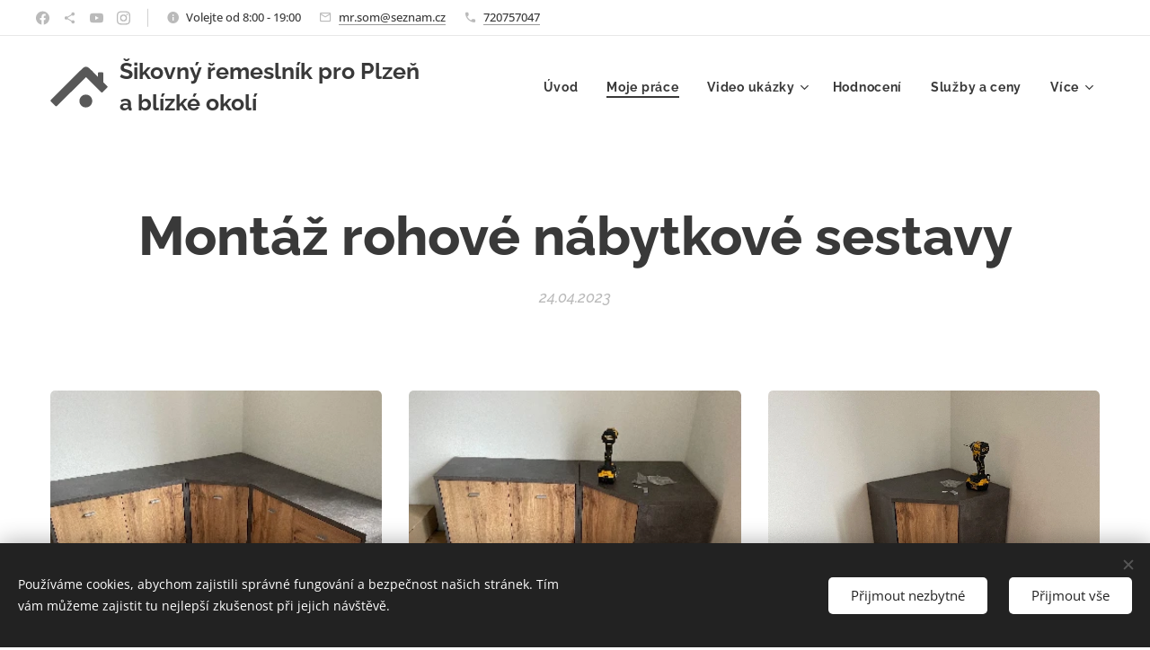

--- FILE ---
content_type: text/html; charset=UTF-8
request_url: https://www.hodinovymanzel-plzensko.cz/l/montaz-rohove-nabytkove-sestavy/
body_size: 22360
content:
<!DOCTYPE html>
<html class="no-js" prefix="og: https://ogp.me/ns#" lang="cs">
<head><link rel="preconnect" href="https://duyn491kcolsw.cloudfront.net" crossorigin><link rel="preconnect" href="https://fonts.gstatic.com" crossorigin><meta charset="utf-8"><link rel="shortcut icon" href="https://39aca66604.clvaw-cdnwnd.com/e6dbeaffd85cebe68278a8b2ad59fa6c/200011311-923f0923f2/Obr%C3%A1zek%207-5.jpeg?ph=39aca66604"><link rel="apple-touch-icon" href="https://39aca66604.clvaw-cdnwnd.com/e6dbeaffd85cebe68278a8b2ad59fa6c/200011311-923f0923f2/Obr%C3%A1zek%207-5.jpeg?ph=39aca66604"><link rel="icon" href="https://39aca66604.clvaw-cdnwnd.com/e6dbeaffd85cebe68278a8b2ad59fa6c/200011311-923f0923f2/Obr%C3%A1zek%207-5.jpeg?ph=39aca66604">
    <meta http-equiv="X-UA-Compatible" content="IE=edge">
    <title>Montáž rohové nábytkové sestavy :: Hodinový manžel Plzeň</title>
    <meta name="viewport" content="width=device-width,initial-scale=1">
    <meta name="msapplication-tap-highlight" content="no">
    
    <link href="https://duyn491kcolsw.cloudfront.net/files/0r/0rk/0rklmm.css?ph=39aca66604" media="print" rel="stylesheet">
    <link href="https://duyn491kcolsw.cloudfront.net/files/2e/2e5/2e5qgh.css?ph=39aca66604" media="screen and (min-width:100000em)" rel="stylesheet" data-type="cq" disabled>
    <link rel="stylesheet" href="https://duyn491kcolsw.cloudfront.net/files/41/41k/41kc5i.css?ph=39aca66604"><link rel="stylesheet" href="https://duyn491kcolsw.cloudfront.net/files/3b/3b2/3b2e8e.css?ph=39aca66604" media="screen and (min-width:37.5em)"><link rel="stylesheet" href="https://duyn491kcolsw.cloudfront.net/files/2v/2vp/2vpyx8.css?ph=39aca66604" data-wnd_color_scheme_file=""><link rel="stylesheet" href="https://duyn491kcolsw.cloudfront.net/files/34/34q/34qmjb.css?ph=39aca66604" data-wnd_color_scheme_desktop_file="" media="screen and (min-width:37.5em)" disabled=""><link rel="stylesheet" href="https://duyn491kcolsw.cloudfront.net/files/16/16o/16onr8.css?ph=39aca66604" data-wnd_additive_color_file=""><link rel="stylesheet" href="https://duyn491kcolsw.cloudfront.net/files/1b/1b1/1b1pns.css?ph=39aca66604" data-wnd_typography_file=""><link rel="stylesheet" href="https://duyn491kcolsw.cloudfront.net/files/3z/3zn/3zn0c1.css?ph=39aca66604" data-wnd_typography_desktop_file="" media="screen and (min-width:37.5em)" disabled=""><script>(()=>{let e=!1;const t=()=>{if(!e&&window.innerWidth>=600){for(let e=0,t=document.querySelectorAll('head > link[href*="css"][media="screen and (min-width:37.5em)"]');e<t.length;e++)t[e].removeAttribute("disabled");e=!0}};t(),window.addEventListener("resize",t),"container"in document.documentElement.style||fetch(document.querySelector('head > link[data-type="cq"]').getAttribute("href")).then((e=>{e.text().then((e=>{const t=document.createElement("style");document.head.appendChild(t),t.appendChild(document.createTextNode(e)),import("https://duyn491kcolsw.cloudfront.net/client/js.polyfill/container-query-polyfill.modern.js").then((()=>{let e=setInterval((function(){document.body&&(document.body.classList.add("cq-polyfill-loaded"),clearInterval(e))}),100)}))}))}))})()</script>
<link rel="preload stylesheet" href="https://duyn491kcolsw.cloudfront.net/files/2m/2m8/2m8msc.css?ph=39aca66604" as="style"><meta name="description" content=""><meta name="keywords" content=""><meta name="generator" content="Webnode 2"><meta name="apple-mobile-web-app-capable" content="no"><meta name="apple-mobile-web-app-status-bar-style" content="black"><meta name="format-detection" content="telephone=no">



<meta property="og:url" content="https://hodinovymanzel-plzensko.cz/l/montaz-rohove-nabytkove-sestavy/"><meta property="og:title" content="Montáž rohové nábytkové sestavy :: Hodinový manžel Plzeň"><meta property="og:type" content="article"><meta property="og:site_name" content="Hodinový manžel Plzeň"><meta property="og:image" content="https://39aca66604.clvaw-cdnwnd.com/e6dbeaffd85cebe68278a8b2ad59fa6c/200008187-219c4219c7/700/IMG_6373.jpeg?ph=39aca66604"><meta property="og:article:published_time" content="2023-04-24T00:00:00+0200"><meta property="fb:app_id" content="225951590755638"><meta name="robots" content="index,follow"><link rel="canonical" href="https://www.hodinovymanzel-plzensko.cz/l/montaz-rohove-nabytkove-sestavy/"><script>window.checkAndChangeSvgColor=function(c){try{var a=document.getElementById(c);if(a){c=[["border","borderColor"],["outline","outlineColor"],["color","color"]];for(var h,b,d,f=[],e=0,m=c.length;e<m;e++)if(h=window.getComputedStyle(a)[c[e][1]].replace(/\s/g,"").match(/^rgb[a]?\(([0-9]{1,3}),([0-9]{1,3}),([0-9]{1,3})/i)){b="";for(var g=1;3>=g;g++)b+=("0"+parseInt(h[g],10).toString(16)).slice(-2);"0"===b.charAt(0)&&(d=parseInt(b.substr(0,2),16),d=Math.max(16,d),b=d.toString(16)+b.slice(-4));f.push(c[e][0]+"="+b)}if(f.length){var k=a.getAttribute("data-src"),l=k+(0>k.indexOf("?")?"?":"&")+f.join("&");a.src!=l&&(a.src=l,a.outerHTML=a.outerHTML)}}}catch(n){}};</script><script src="https://www.googletagmanager.com/gtag/js?id=UA-186931474-1" async></script><script>
						window.dataLayer = window.dataLayer || [];
						function gtag(){
						
						dataLayer.push(arguments);}
						gtag('js', new Date());
						</script><script>gtag('consent', 'default', {'ad_storage': 'denied', 'analytics_storage': 'denied', 'ad_user_data': 'denied', 'ad_personalization': 'denied' });</script><script>gtag('config', 'UA-186931474-1');</script><script>window.gtmDataLayer = window.gtmDataLayer || [];</script><script>
			function gtm(){
				if(arguments[0] === 'event'){
					arguments[2]['developer_id.dOWIwNz'] = true;
					
				}
				gtmDataLayer.push(arguments);
			}</script><script>gtm(
			'consent',
			'default',
			{
				'ad_storage': 'denied',
				'analytics_storage': 'denied',
				'ad_user_data': 'denied',
				'ad_personalization': 'denied',
				'functionality_storage': 'denied',
				'personalization_storage': 'denied',
				'security_storage': 'denied'
			}
		);</script><script>gtm('set', 'developer_id.dOWIwNz', true);</script><script>
			<!-- Google Tag Manager -->
			(function(w,d,s,l,i){
				w[l]=w[l]||[];
				w[l].push({'gtm.start': new Date().getTime(),event:'gtm.js'});
				var f=d.getElementsByTagName(s)[0],j=d.createElement(s),dl=l!='dataLayer'?'&l='+l:'';
				j.async=true;
				j.src='https://www.googletagmanager.com/gtm.js?id='+i+dl;
				f.parentNode.insertBefore(j,f);
			})(window,document,'script','gtmDataLayer','GTM-K8X5DN2W');
			<!-- End Google Tag Manager --></script></head>
<body class="l wt-blogpost ac-s ac-n l-default l-d-border b-btn-fr b-btn-s-l b-btn-dso b-btn-bw-1 img-d-r img-t-u img-h-z line-solid b-e-ds lbox-l c-s-n  hb-on  wnd-fe"><!-- Google Tag Manager (noscript) -->
			<noscript>
				<iframe
					src="https://www.googletagmanager.com/ns.html?id=GTM-K8X5DN2W"
					height="0"
					width="0"
					style="display:none;visibility:hidden"
				>
				</iframe>
			</noscript>
			<!-- End Google Tag Manager (noscript) --><noscript>
				<iframe
				 src="https://www.googletagmanager.com/ns.html?id=GTM-542MMSL"
				 height="0"
				 width="0"
				 style="display:none;visibility:hidden"
				 >
				 </iframe>
			</noscript>

<div class="wnd-page l-page cs-gray ac-punch t-t-fs-l t-t-fw-s t-t-sp-n t-t-d-n t-s-fs-m t-s-fw-s t-s-sp-n t-s-d-n t-p-fs-m t-p-fw-m t-p-sp-n t-h-fs-l t-h-fw-s t-h-sp-n t-bq-fs-m t-bq-fw-m t-bq-sp-n t-bq-d-l t-btn-fw-s t-nav-fw-s t-pd-fw-s t-nav-tt-n">
    <div class="l-w t cf t-01">
        <div class="l-bg cf">
            <div class="s-bg-l">
                
                
            </div>
        </div>
        <header class="l-h cf">
            <div class="sw cf">
	<div class="sw-c cf"><section class="s s-hb cf sc-w   wnd-w-max wnd-hbs-on wnd-hbi-on wnd-hbi-news-on">
	<div class="s-w cf">
		<div class="s-o cf">
			<div class="s-bg cf">
                <div class="s-bg-l">
                    
                    
                </div>
			</div>
			<div class="s-c">
                <div class="s-hb-c cf">
                    <div class="hb-si">
                        <div class="si">
    <div class="si-c"><a href="https://www.facebook.com/106294518021803" target="_blank" rel="noreferrer" title="Facebook"><svg xmlns="https://www.w3.org/2000/svg" viewBox="0 0 24 24" height="18px" width="18px"><path d="M24 12.073c0-6.627-5.373-12-12-12s-12 5.373-12 12c0 5.99 4.388 10.954 10.125 11.854v-8.385H7.078v-3.47h3.047V9.43c0-3.007 1.792-4.669 4.533-4.669 1.312 0 2.686.235 2.686.235v2.953H15.83c-1.491 0-1.956.925-1.956 1.874v2.25h3.328l-.532 3.47h-2.796v8.385C19.612 23.027 24 18.062 24 12.073z" fill="#bebebe"></path></svg></a><a href="https://www.firmy.cz/detail/13259747-hodinovy-manzel-plzen-sommer-miroslav-plzen-koterov.html" target="_blank" rel="noreferrer" title="https://www.firmy.cz/detail/13259747-hodinovy-manzel-plzen-sommer-miroslav-plzen-koterov.html"><svg xmlns="https://www.w3.org/2000/svg" height="18px" viewBox="0 0 24 24" width="18px" fill="#000000"><path d="M18 16.08c-.76 0-1.44.3-1.96.77L8.91 12.7c.05-.23.09-.46.09-.7s-.04-.47-.09-.7l7.05-4.11c.54.5 1.25.81 2.04.81 1.66 0 3-1.34 3-3s-1.34-3-3-3-3 1.34-3 3c0 .24.04.47.09.7L8.04 9.81C7.5 9.31 6.79 9 6 9c-1.66 0-3 1.34-3 3s1.34 3 3 3c.79 0 1.5-.31 2.04-.81l7.12 4.16c-.05.21-.08.43-.08.65 0 1.61 1.31 2.92 2.92 2.92 1.61 0 2.92-1.31 2.92-2.92s-1.31-2.92-2.92-2.92z" fill="#bebebe"></path></svg></a><a href="https://www.youtube.com/channel/UCHTXbeqCOs2alCJHZ1KybqA" target="_blank" rel="noreferrer" title="Youtube"><svg xmlns="https://www.w3.org/2000/svg" viewBox="0 0 24 24" height="18px" width="18px"><path d="M23.498 6.186a3.016 3.016 0 00-2.122-2.136C19.505 3.545 12 3.545 12 3.545s-7.505 0-9.377.505A3.017 3.017 0 00.502 6.186C0 8.07 0 12 0 12s0 3.93.502 5.814a3.016 3.016 0 002.122 2.136c1.871.505 9.376.505 9.376.505s7.505 0 9.377-.505a3.015 3.015 0 002.122-2.136C24 15.93 24 12 24 12s0-3.93-.502-5.814zM9.545 15.568V8.432L15.818 12l-6.273 3.568z" fill="#bebebe"></path></svg></a><a href="https://www.instagram.com/miroslav.sommer/" target="_blank" rel="noreferrer" title="Instagram"><svg viewBox="0 0 24 24" xmlns="https://www.w3.org/2000/svg" height="18px" width="18px"><path d="M12 0C8.74 0 8.333.015 7.053.072 5.775.132 4.905.333 4.14.63c-.789.306-1.459.717-2.126 1.384S.935 3.35.63 4.14C.333 4.905.131 5.775.072 7.053.012 8.333 0 8.74 0 12s.015 3.667.072 4.947c.06 1.277.261 2.148.558 2.913a5.885 5.885 0 001.384 2.126A5.868 5.868 0 004.14 23.37c.766.296 1.636.499 2.913.558C8.333 23.988 8.74 24 12 24s3.667-.015 4.947-.072c1.277-.06 2.148-.262 2.913-.558a5.898 5.898 0 002.126-1.384 5.86 5.86 0 001.384-2.126c.296-.765.499-1.636.558-2.913.06-1.28.072-1.687.072-4.947s-.015-3.667-.072-4.947c-.06-1.277-.262-2.149-.558-2.913a5.89 5.89 0 00-1.384-2.126A5.847 5.847 0 0019.86.63c-.765-.297-1.636-.499-2.913-.558C15.667.012 15.26 0 12 0zm0 2.16c3.203 0 3.585.016 4.85.071 1.17.055 1.805.249 2.227.415.562.217.96.477 1.382.896.419.42.679.819.896 1.381.164.422.36 1.057.413 2.227.057 1.266.07 1.646.07 4.85s-.015 3.585-.074 4.85c-.061 1.17-.256 1.805-.421 2.227a3.81 3.81 0 01-.899 1.382 3.744 3.744 0 01-1.38.896c-.42.164-1.065.36-2.235.413-1.274.057-1.649.07-4.859.07-3.211 0-3.586-.015-4.859-.074-1.171-.061-1.816-.256-2.236-.421a3.716 3.716 0 01-1.379-.899 3.644 3.644 0 01-.9-1.38c-.165-.42-.359-1.065-.42-2.235-.045-1.26-.061-1.649-.061-4.844 0-3.196.016-3.586.061-4.861.061-1.17.255-1.814.42-2.234.21-.57.479-.96.9-1.381.419-.419.81-.689 1.379-.898.42-.166 1.051-.361 2.221-.421 1.275-.045 1.65-.06 4.859-.06l.045.03zm0 3.678a6.162 6.162 0 100 12.324 6.162 6.162 0 100-12.324zM12 16c-2.21 0-4-1.79-4-4s1.79-4 4-4 4 1.79 4 4-1.79 4-4 4zm7.846-10.405a1.441 1.441 0 01-2.88 0 1.44 1.44 0 012.88 0z" fill="#bebebe"></path></svg></a></div>
</div>
                    </div>
                    <div class="hb-ci">
                        <div class="ci">
    <div class="ci-c" data-placeholder="Kontaktní informace"><div class="ci-news"><span>Volejte od 8:00 - 19:00</span></div><div class="ci-mail"><span><a href="mailto:mr.som@seznam.cz">mr.som@seznam.cz</a></span></div><div class="ci-phone"><span><a href="tel:720757047">720757047</a></span></div></div>
</div>
                    </div>
                    <div class="hb-ccy">
                        
                    </div>
                    <div class="hb-lang">
                        
                    </div>
                </div>
			</div>
		</div>
	</div>
</section><section data-space="true" class="s s-hn s-hn-default wnd-mt-classic wnd-na-c logo-classic sc-w   wnd-w-max wnd-nh-m wnd-nav-border wnd-nav-sticky menu-default-underline-grow">
	<div class="s-w">
		<div class="s-o">

			<div class="s-bg">
                <div class="s-bg-l">
                    
                    
                </div>
			</div>

			<div class="h-w h-f wnd-fixed">

				<div class="n-l">
					<div class="s-c menu-nav">
						<div class="logo-block">
							<div class="b b-l logo logo-default logo-nb raleway wnd-logo-with-text wnd-iar-1-1 logo-25 b-ls-m">
	<div class="b-l-c logo-content">
		<a class="b-l-link logo-link" href="/home/">

			

			<div class="b-l-embed logo-embed">
				<div class="b-l-embed-w logo-embed-cell">
					<embed class="b-l-embed-svg logo-svg" id="wnd_LogoBlock_127825_img" type="image/svg+xml" style="aspect-ratio:228/163;" data-src="https://duyn491kcolsw.cloudfront.net/files/1a/1am/1amxpi.svg?ph=39aca66604">
				<script>checkAndChangeSvgColor('wnd_LogoBlock_127825_img');window.addEventListener('resize', function(event){checkAndChangeSvgColor('wnd_LogoBlock_127825_img');}, true);</script></div>
			</div>

			<div class="b-l-br logo-br"></div>

			<div class="b-l-text logo-text-wrapper">
				<div class="b-l-text-w logo-text">
					<span class="b-l-text-c logo-text-cell"><strong>Šikovný řemeslník pro Plzeň a blízké okolí</strong></span>
				</div>
			</div>

		</a>
	</div>
</div>
						</div>

						<div id="menu-slider">
							<div id="menu-block">
								<nav id="menu"><div class="menu-font menu-wrapper">
	<a href="#" class="menu-close" rel="nofollow" title="Close Menu"></a>
	<ul role="menubar" aria-label="Menu" class="level-1">
		<li role="none" class="wnd-homepage">
			<a class="menu-item" role="menuitem" href="/home/"><span class="menu-item-text">Úvod</span></a>
			
		</li><li role="none" class="wnd-active-path">
			<a class="menu-item" role="menuitem" href="/hodinovy-manzel-prace/"><span class="menu-item-text">Moje práce</span></a>
			
		</li><li role="none" class="wnd-with-submenu">
			<a class="menu-item" role="menuitem" href="/video-ukazky/"><span class="menu-item-text">Video ukázky</span></a>
			<ul role="menubar" aria-label="Menu" class="level-2">
		<li role="none">
			<a class="menu-item" role="menuitem" href="/instalaterstvi-plzen/"><span class="menu-item-text">Instalatérství </span></a>
			
		</li><li role="none">
			<a class="menu-item" role="menuitem" href="/vratnic-prace-plzen/"><span class="menu-item-text">Vrtací práce </span></a>
			
		</li><li role="none">
			<a class="menu-item" role="menuitem" href="/montaz-nabytku-plzen2/"><span class="menu-item-text">Montáž nábytku </span></a>
			
		</li>
	</ul>
		</li><li role="none">
			<a class="menu-item" role="menuitem" href="/hodnoceni/"><span class="menu-item-text">Hodnocení</span></a>
			
		</li><li role="none">
			<a class="menu-item" role="menuitem" href="/servis-pro-domacnost-plzen/"><span class="menu-item-text">Služby a ceny</span></a>
			
		</li><li role="none">
			<a class="menu-item" role="menuitem" href="/miroslav-sommer-hodinovy-manzel-plzen/"><span class="menu-item-text">Kontakt</span></a>
			
		</li>
	</ul>
	<span class="more-text">Více</span>
</div></nav>
							</div>
						</div>

						<div class="cart-and-mobile">
							
							

							<div id="menu-mobile">
								<a href="#" id="menu-submit"><span></span>Menu</a>
							</div>
						</div>

					</div>
				</div>

			</div>

		</div>
	</div>
</section></div>
</div>
        </header>
        <main class="l-m cf">
            <div class="sw cf">
	<div class="sw-c cf"><section data-space="true" class="s s-hm s-hm-bdh s-bdh cf sc-w   wnd-w-max wnd-s-normal wnd-h-auto wnd-nh-m wnd-p-cc hn-default">
    <div class="s-w cf">
	    <div class="s-o cf">
	        <div class="s-bg cf">
                <div class="s-bg-l">
                    
                    
                </div>
	        </div>
	        <div class="h-c s-c cf">
		        <div class="s-bdh-c b b-s-l b-s-r b-cs cf">
			        <div class="s-bdh-w">
			            <h1 class="s-bdh-t"><div class="ld">
	<span class="ld-c"><strong>Montáž rohové nábytkové sestavy</strong></span>
</div></h1>
			            <span class="s-bdh-d"><div class="ld">
	<span class="ld-c">24.04.2023</span>
</div></span>
			        </div>
		        </div>
	        </div>
	    </div>
    </div>
</section><section class="s s-basic cf sc-w   wnd-w-max wnd-s-normal wnd-h-auto" data-wnd_brightness="0" data-wnd_last_section>
	<div class="s-w cf">
		<div class="s-o s-fs cf">
			<div class="s-bg cf">
				<div class="s-bg-l">
                    
					
				</div>
			</div>
			<div class="s-c s-fs cf">
				<div class="ez cf wnd-no-cols">
	<div class="ez-c"><div class="gal-app b-gal b b-s" id="wnd_PhotoGalleryBlock_91929" data-content="{&quot;variant&quot;:&quot;default&quot;,&quot;gridCount&quot;:3,&quot;id&quot;:&quot;wnd_PhotoGalleryBlock_91929&quot;,&quot;items&quot;:[{&quot;id&quot;:200008187,&quot;title&quot;:&quot;&quot;,&quot;orientation&quot;:&quot;landscape&quot;,&quot;aspectRatio&quot;:&quot;4:3&quot;,&quot;size&quot;:{&quot;width&quot;:1920,&quot;height&quot;:1440},&quot;img&quot;:{&quot;mimeType&quot;:&quot;image/jpeg&quot;,&quot;src&quot;:&quot;https://39aca66604.clvaw-cdnwnd.com/e6dbeaffd85cebe68278a8b2ad59fa6c/200008187-219c4219c7/IMG_6373.jpeg?ph=39aca66604&quot;},&quot;sources&quot;:[{&quot;mimeType&quot;:&quot;image/jpeg&quot;,&quot;sizes&quot;:[{&quot;width&quot;:450,&quot;height&quot;:338,&quot;src&quot;:&quot;https://39aca66604.clvaw-cdnwnd.com/e6dbeaffd85cebe68278a8b2ad59fa6c/200008187-219c4219c7/450/IMG_6373.jpeg?ph=39aca66604&quot;},{&quot;width&quot;:700,&quot;height&quot;:525,&quot;src&quot;:&quot;https://39aca66604.clvaw-cdnwnd.com/e6dbeaffd85cebe68278a8b2ad59fa6c/200008187-219c4219c7/700/IMG_6373.jpeg?ph=39aca66604&quot;},{&quot;width&quot;:1920,&quot;height&quot;:1440,&quot;src&quot;:&quot;https://39aca66604.clvaw-cdnwnd.com/e6dbeaffd85cebe68278a8b2ad59fa6c/200008187-219c4219c7/IMG_6373.jpeg?ph=39aca66604&quot;}]},{&quot;mimeType&quot;:&quot;image/webp&quot;,&quot;sizes&quot;:[{&quot;width&quot;:450,&quot;height&quot;:338,&quot;src&quot;:&quot;https://39aca66604.clvaw-cdnwnd.com/e6dbeaffd85cebe68278a8b2ad59fa6c/200008188-1a81d1a820/450/IMG_6373.webp?ph=39aca66604&quot;},{&quot;width&quot;:700,&quot;height&quot;:525,&quot;src&quot;:&quot;https://39aca66604.clvaw-cdnwnd.com/e6dbeaffd85cebe68278a8b2ad59fa6c/200008188-1a81d1a820/700/IMG_6373.webp?ph=39aca66604&quot;},{&quot;width&quot;:1920,&quot;height&quot;:1440,&quot;src&quot;:&quot;https://39aca66604.clvaw-cdnwnd.com/e6dbeaffd85cebe68278a8b2ad59fa6c/200008188-1a81d1a820/IMG_6373.webp?ph=39aca66604&quot;}]}]},{&quot;id&quot;:200008185,&quot;title&quot;:&quot;&quot;,&quot;orientation&quot;:&quot;landscape&quot;,&quot;aspectRatio&quot;:&quot;4:3&quot;,&quot;size&quot;:{&quot;width&quot;:1920,&quot;height&quot;:1440},&quot;img&quot;:{&quot;mimeType&quot;:&quot;image/jpeg&quot;,&quot;src&quot;:&quot;https://39aca66604.clvaw-cdnwnd.com/e6dbeaffd85cebe68278a8b2ad59fa6c/200008185-e5d24e5d27/IMG_6372.jpeg?ph=39aca66604&quot;},&quot;sources&quot;:[{&quot;mimeType&quot;:&quot;image/jpeg&quot;,&quot;sizes&quot;:[{&quot;width&quot;:450,&quot;height&quot;:338,&quot;src&quot;:&quot;https://39aca66604.clvaw-cdnwnd.com/e6dbeaffd85cebe68278a8b2ad59fa6c/200008185-e5d24e5d27/450/IMG_6372.jpeg?ph=39aca66604&quot;},{&quot;width&quot;:700,&quot;height&quot;:525,&quot;src&quot;:&quot;https://39aca66604.clvaw-cdnwnd.com/e6dbeaffd85cebe68278a8b2ad59fa6c/200008185-e5d24e5d27/700/IMG_6372.jpeg?ph=39aca66604&quot;},{&quot;width&quot;:1920,&quot;height&quot;:1440,&quot;src&quot;:&quot;https://39aca66604.clvaw-cdnwnd.com/e6dbeaffd85cebe68278a8b2ad59fa6c/200008185-e5d24e5d27/IMG_6372.jpeg?ph=39aca66604&quot;}]},{&quot;mimeType&quot;:&quot;image/webp&quot;,&quot;sizes&quot;:[{&quot;width&quot;:450,&quot;height&quot;:338,&quot;src&quot;:&quot;https://39aca66604.clvaw-cdnwnd.com/e6dbeaffd85cebe68278a8b2ad59fa6c/200008186-e48dbe48de/450/IMG_6372.webp?ph=39aca66604&quot;},{&quot;width&quot;:700,&quot;height&quot;:525,&quot;src&quot;:&quot;https://39aca66604.clvaw-cdnwnd.com/e6dbeaffd85cebe68278a8b2ad59fa6c/200008186-e48dbe48de/700/IMG_6372.webp?ph=39aca66604&quot;},{&quot;width&quot;:1920,&quot;height&quot;:1440,&quot;src&quot;:&quot;https://39aca66604.clvaw-cdnwnd.com/e6dbeaffd85cebe68278a8b2ad59fa6c/200008186-e48dbe48de/IMG_6372.webp?ph=39aca66604&quot;}]}]},{&quot;id&quot;:200008189,&quot;title&quot;:&quot;&quot;,&quot;orientation&quot;:&quot;portrait&quot;,&quot;aspectRatio&quot;:&quot;3:4&quot;,&quot;size&quot;:{&quot;width&quot;:1440,&quot;height&quot;:1920},&quot;img&quot;:{&quot;mimeType&quot;:&quot;image/jpeg&quot;,&quot;src&quot;:&quot;https://39aca66604.clvaw-cdnwnd.com/e6dbeaffd85cebe68278a8b2ad59fa6c/200008189-516ca516cd/IMG_6371.jpeg?ph=39aca66604&quot;},&quot;sources&quot;:[{&quot;mimeType&quot;:&quot;image/jpeg&quot;,&quot;sizes&quot;:[{&quot;width&quot;:338,&quot;height&quot;:450,&quot;src&quot;:&quot;https://39aca66604.clvaw-cdnwnd.com/e6dbeaffd85cebe68278a8b2ad59fa6c/200008189-516ca516cd/450/IMG_6371.jpeg?ph=39aca66604&quot;},{&quot;width&quot;:525,&quot;height&quot;:700,&quot;src&quot;:&quot;https://39aca66604.clvaw-cdnwnd.com/e6dbeaffd85cebe68278a8b2ad59fa6c/200008189-516ca516cd/700/IMG_6371.jpeg?ph=39aca66604&quot;},{&quot;width&quot;:1440,&quot;height&quot;:1920,&quot;src&quot;:&quot;https://39aca66604.clvaw-cdnwnd.com/e6dbeaffd85cebe68278a8b2ad59fa6c/200008189-516ca516cd/IMG_6371.jpeg?ph=39aca66604&quot;}]},{&quot;mimeType&quot;:&quot;image/webp&quot;,&quot;sizes&quot;:[{&quot;width&quot;:338,&quot;height&quot;:450,&quot;src&quot;:&quot;https://39aca66604.clvaw-cdnwnd.com/e6dbeaffd85cebe68278a8b2ad59fa6c/200008190-38e7a38e7d/450/IMG_6371.webp?ph=39aca66604&quot;},{&quot;width&quot;:525,&quot;height&quot;:700,&quot;src&quot;:&quot;https://39aca66604.clvaw-cdnwnd.com/e6dbeaffd85cebe68278a8b2ad59fa6c/200008190-38e7a38e7d/700/IMG_6371.webp?ph=39aca66604&quot;},{&quot;width&quot;:1440,&quot;height&quot;:1920,&quot;src&quot;:&quot;https://39aca66604.clvaw-cdnwnd.com/e6dbeaffd85cebe68278a8b2ad59fa6c/200008190-38e7a38e7d/IMG_6371.webp?ph=39aca66604&quot;}]}]}]}">
</div></div>
</div>
			</div>
		</div>
	</div>
</section></div>
</div>
<div class="s-bdf b-s b-s-t200 b-cs " data-wnd_social_buttons="true">
	<div class="s-bdf-share b-s-b200"><div id="fb-root"></div><script src="https://connect.facebook.net/cs_CZ/sdk.js#xfbml=1&amp;version=v5.0&amp;appId=225951590755638&amp;autoLogAppEvents=1" async defer crossorigin="anonymous"></script><div style="margin-right: 20px" class="fb-share-button" data-href="https://www.hodinovymanzel-plzensko.cz/l/montaz-rohove-nabytkove-sestavy/" data-layout="button" data-size="large"><a class="fb-xfbml-parse-ignore" target="_blank" href="https://www.facebook.com/sharer/sharer.php?u=https%3A%2F%2Fwww.hodinovymanzel-plzensko.cz%2Fl%2Fmontaz-rohove-nabytkove-sestavy%2F&amp;src=sdkpreparse">Share</a></div><a href="https://twitter.com/share" class="twitter-share-button" data-size="large">Tweet</a><script>window.twttr=function(t,e,r){var n,i=t.getElementsByTagName(e)[0],w=window.twttr||{};return t.getElementById(r)?w:((n=t.createElement(e)).id=r,n.src="https://platform.twitter.com/widgets.js",i.parentNode.insertBefore(n,i),w._e=[],w.ready=function(t){w._e.push(t)},w)}(document,"script","twitter-wjs");</script></div>
	<div class="s-bdf-comments"><div id="wnd-fb-comments" class="fb-comments" data-href="https://www.hodinovymanzel-plzensko.cz/l/montaz-rohove-nabytkove-sestavy/" data-numposts="5" data-colorscheme="light"></div></div>
	<div class="s-bdf-html"></div>
</div>

        </main>
        <footer class="l-f cf">
            <div class="sw cf">
	<div class="sw-c cf"><section data-wn-border-element="s-f-border" class="s s-f s-f-edit sc-w   wnd-w-max wnd-s-high wnd-h-auto">
	<div class="s-w">
		<div class="s-o">
			<div class="s-bg">
                <div class="s-bg-l">
                    
                    
                </div>
			</div>
			<div class="s-f-ez">
				<div class="s-c s-f-border">
					<div>
						<div class="ez cf">
	<div class="ez-c"><div class="cw cf">
	<div class="cw-c cf"><div class="c cf" style="width:50%;">
	<div class="c-c cf"><div class="b b-text cf">
	<div class="b-c b-text-c b-s b-s-t60 b-s-b60 b-cs cf"><h2><strong><font class="wsw-11"><a href="/home/">Bytový servis Plzeň</a></font></strong></h2><h2><strong style="letter-spacing: 0px; font-size: 2.5rem;"><a href="/miroslav-sommer-hodinovy-manzel-plzen/">Mirek Sommer</a></strong></h2>
</div>
</div></div>
</div><div class="c cf" style="width:50%;">
	<div class="c-c cf"><div class="b b-text cf">
	<div class="b-c b-text-c b-s b-s-t60 b-s-b60 b-cs cf"><p><strong>Rychlý kontakt:</strong></p>

<p>E-mail: <a href="mailto:mr.som@seznam.cz">mr.som@seznam.cz</a><br>
Telefon:&nbsp;<strong><a href="tel:+420720757047">+420&nbsp;720 757 047</a></strong></p><p>Youtube: <a href="https://www.youtube.com/channel/UCHTXbeqCOs2alCJHZ1KybqA" target="_blank" style="font-size: 1.125rem; letter-spacing: 0px;">Video kanál</a></p>
</div>
</div></div>
</div></div>
</div><div class="cw cf">
	<div class="cw-c cf"><div class="c cf" style="width:25%;">
	<div class="c-c cf"><div class="b-img b-img-default b b-s cf wnd-orientation-portrait wnd-type-image img-s-n" style="margin-left:0;margin-right:0;" id="wnd_ImageBlock_2133">
	<div class="b-img-w">
		<div class="b-img-c" style="padding-bottom:74.31%;text-align:center;">
            <picture><source type="image/webp" srcset="https://39aca66604.clvaw-cdnwnd.com/e6dbeaffd85cebe68278a8b2ad59fa6c/200005624-1dab41dab7/450/IMG_3619.webp?ph=39aca66604 338w, https://39aca66604.clvaw-cdnwnd.com/e6dbeaffd85cebe68278a8b2ad59fa6c/200005624-1dab41dab7/700/IMG_3619.webp?ph=39aca66604 525w, https://39aca66604.clvaw-cdnwnd.com/e6dbeaffd85cebe68278a8b2ad59fa6c/200005624-1dab41dab7/IMG_3619.webp?ph=39aca66604 1440w" sizes="(min-width: 600px) calc(100vw * 0.75), 100vw" ><img id="wnd_ImageBlock_2133_img" src="https://39aca66604.clvaw-cdnwnd.com/e6dbeaffd85cebe68278a8b2ad59fa6c/200005623-2303c2303f/IMG_3619.jpeg?ph=39aca66604" alt="" width="1440" height="1920" loading="lazy" style="top:-26.31%;left:0%;width:100%;height:179.17981072555%;position:absolute;" ></picture>
			</div>
		
	</div>
</div><div class="b-img b-img-default b b-s cf wnd-orientation-portrait wnd-type-image img-s-n" style="margin-left:0;margin-right:0;" id="wnd_ImageBlock_55421766578601583">
	<div class="b-img-w">
		<div class="b-img-c" style="padding-bottom:111.17%;text-align:center;">
            <picture><source type="image/webp" srcset="https://39aca66604.clvaw-cdnwnd.com/e6dbeaffd85cebe68278a8b2ad59fa6c/200011499-8bc318bc33/450/0F20A51D-B414-4C0E-B11B-8E89015EA9BE-7.webp?ph=39aca66604 300w, https://39aca66604.clvaw-cdnwnd.com/e6dbeaffd85cebe68278a8b2ad59fa6c/200011499-8bc318bc33/700/0F20A51D-B414-4C0E-B11B-8E89015EA9BE-7.webp?ph=39aca66604 467w, https://39aca66604.clvaw-cdnwnd.com/e6dbeaffd85cebe68278a8b2ad59fa6c/200011499-8bc318bc33/0F20A51D-B414-4C0E-B11B-8E89015EA9BE-7.webp?ph=39aca66604 1024w" sizes="(min-width: 600px) calc(100vw * 0.75), 100vw" ><img id="wnd_ImageBlock_55421766578601583_img" src="https://39aca66604.clvaw-cdnwnd.com/e6dbeaffd85cebe68278a8b2ad59fa6c/200011498-acfacacfae/0F20A51D-B414-4C0E-B11B-8E89015EA9BE-1.png?ph=39aca66604" alt="" width="1024" height="1536" loading="lazy" style="top:-5.79%;left:0%;width:100%;height:135.17441860465%;position:absolute;" ></picture>
			</div>
		
	</div>
</div></div>
</div><div class="c cf" style="width:25%;">
	<div class="c-c cf"><div class="b-img b-img-default b b-s cf wnd-orientation-landscape wnd-type-image img-s-n" style="margin-left:0;margin-right:0;" id="wnd_ImageBlock_74402">
	<div class="b-img-w">
		<div class="b-img-c" style="padding-bottom:73.91%;text-align:center;">
            <picture><source type="image/webp" srcset="https://39aca66604.clvaw-cdnwnd.com/e6dbeaffd85cebe68278a8b2ad59fa6c/200010384-5b8cb5b8cd/450/IMG_8634.webp?ph=39aca66604 450w, https://39aca66604.clvaw-cdnwnd.com/e6dbeaffd85cebe68278a8b2ad59fa6c/200010384-5b8cb5b8cd/700/IMG_8634.webp?ph=39aca66604 700w, https://39aca66604.clvaw-cdnwnd.com/e6dbeaffd85cebe68278a8b2ad59fa6c/200010384-5b8cb5b8cd/IMG_8634.webp?ph=39aca66604 1920w" sizes="(min-width: 600px) calc(100vw * 0.75), 100vw" ><img id="wnd_ImageBlock_74402_img" src="https://39aca66604.clvaw-cdnwnd.com/e6dbeaffd85cebe68278a8b2ad59fa6c/200010383-17c6917c6b/IMG_8634.jpeg?ph=39aca66604" alt="" width="1920" height="1251" loading="lazy" style="top:0%;left:-6.81%;width:113.61300569934%;height:100%;position:absolute;" ></picture>
			</div>
		
	</div>
</div><div class="b-img b-img-default b b-s cf wnd-orientation-portrait wnd-type-image img-s-n" style="margin-left:0;margin-right:0;" id="wnd_ImageBlock_28861766578618855">
	<div class="b-img-w">
		<div class="b-img-c" style="padding-bottom:112.17%;text-align:center;">
            <picture><source type="image/webp" srcset="https://39aca66604.clvaw-cdnwnd.com/e6dbeaffd85cebe68278a8b2ad59fa6c/200011501-ec14bec14d/450/F5FA343A-92B1-4C6C-BC2A-AC789612F67D.webp?ph=39aca66604 300w, https://39aca66604.clvaw-cdnwnd.com/e6dbeaffd85cebe68278a8b2ad59fa6c/200011501-ec14bec14d/700/F5FA343A-92B1-4C6C-BC2A-AC789612F67D.webp?ph=39aca66604 467w, https://39aca66604.clvaw-cdnwnd.com/e6dbeaffd85cebe68278a8b2ad59fa6c/200011501-ec14bec14d/F5FA343A-92B1-4C6C-BC2A-AC789612F67D.webp?ph=39aca66604 1024w" sizes="(min-width: 600px) calc(100vw * 0.75), 100vw" ><img id="wnd_ImageBlock_28861766578618855_img" src="https://39aca66604.clvaw-cdnwnd.com/e6dbeaffd85cebe68278a8b2ad59fa6c/200011500-777b2777b4/F5FA343A-92B1-4C6C-BC2A-AC789612F67D.png?ph=39aca66604" alt="" width="1024" height="1536" loading="lazy" style="top:-18.18%;left:0%;width:100%;height:136.36363636364%;position:absolute;" ></picture>
			</div>
		
	</div>
</div></div>
</div><div class="c cf" style="width:25%;">
	<div class="c-c cf"><div class="b-img b-img-default b b-s cf wnd-orientation-portrait wnd-type-image img-s-n" style="margin-left:0;margin-right:0;" id="wnd_ImageBlock_78277">
	<div class="b-img-w">
		<div class="b-img-c" style="padding-bottom:73.39%;text-align:center;">
            <picture><source type="image/webp" srcset="https://39aca66604.clvaw-cdnwnd.com/e6dbeaffd85cebe68278a8b2ad59fa6c/200005618-397bc397bf/450/IMG_4933.webp?ph=39aca66604 338w, https://39aca66604.clvaw-cdnwnd.com/e6dbeaffd85cebe68278a8b2ad59fa6c/200005618-397bc397bf/700/IMG_4933.webp?ph=39aca66604 525w, https://39aca66604.clvaw-cdnwnd.com/e6dbeaffd85cebe68278a8b2ad59fa6c/200005618-397bc397bf/IMG_4933.webp?ph=39aca66604 1440w" sizes="(min-width: 600px) calc(100vw * 0.75), 100vw" ><img id="wnd_ImageBlock_78277_img" src="https://39aca66604.clvaw-cdnwnd.com/e6dbeaffd85cebe68278a8b2ad59fa6c/200005617-8863e88641/IMG_4933.jpeg?ph=39aca66604" alt="" width="1440" height="1920" loading="lazy" style="top:-43.8%;left:0%;width:100%;height:181.4696485623%;position:absolute;" ></picture>
			</div>
		
	</div>
</div><div class="b-img b-img-default b b-s cf wnd-orientation-portrait wnd-type-image img-s-n" style="margin-left:0;margin-right:0;" id="wnd_ImageBlock_60891766578679039">
	<div class="b-img-w">
		<div class="b-img-c" style="padding-bottom:111.76%;text-align:center;">
            <picture><source type="image/webp" srcset="https://39aca66604.clvaw-cdnwnd.com/e6dbeaffd85cebe68278a8b2ad59fa6c/200011503-222c3222c5/450/FD37E0C9-C0F2-4867-B2CF-02EE4B7E764C.webp?ph=39aca66604 300w, https://39aca66604.clvaw-cdnwnd.com/e6dbeaffd85cebe68278a8b2ad59fa6c/200011503-222c3222c5/700/FD37E0C9-C0F2-4867-B2CF-02EE4B7E764C.webp?ph=39aca66604 467w, https://39aca66604.clvaw-cdnwnd.com/e6dbeaffd85cebe68278a8b2ad59fa6c/200011503-222c3222c5/FD37E0C9-C0F2-4867-B2CF-02EE4B7E764C.webp?ph=39aca66604 1024w" sizes="(min-width: 600px) calc(100vw * 0.75), 100vw" ><img id="wnd_ImageBlock_60891766578679039_img" src="https://39aca66604.clvaw-cdnwnd.com/e6dbeaffd85cebe68278a8b2ad59fa6c/200011502-7e52b7e52e/FD37E0C9-C0F2-4867-B2CF-02EE4B7E764C.png?ph=39aca66604" alt="" width="1024" height="1536" loading="lazy" style="top:-8.6%;left:0%;width:100%;height:134.39306358382%;position:absolute;" ></picture>
			</div>
		
	</div>
</div></div>
</div><div class="c cf" style="width:25%;">
	<div class="c-c cf"><div class="b-img b-img-default b b-s cf wnd-orientation-landscape wnd-type-image img-s-n" style="margin-left:0;margin-right:0;" id="wnd_ImageBlock_54311">
	<div class="b-img-w">
		<div class="b-img-c" style="padding-bottom:75%;text-align:center;">
            <picture><source type="image/webp" srcset="https://39aca66604.clvaw-cdnwnd.com/e6dbeaffd85cebe68278a8b2ad59fa6c/200011461-2cff12cff3/450/IMG_2064.webp?ph=39aca66604 450w, https://39aca66604.clvaw-cdnwnd.com/e6dbeaffd85cebe68278a8b2ad59fa6c/200011461-2cff12cff3/700/IMG_2064.webp?ph=39aca66604 700w, https://39aca66604.clvaw-cdnwnd.com/e6dbeaffd85cebe68278a8b2ad59fa6c/200011461-2cff12cff3/IMG_2064.webp?ph=39aca66604 1920w" sizes="(min-width: 600px) calc(100vw * 0.75), 100vw" ><img id="wnd_ImageBlock_54311_img" src="https://39aca66604.clvaw-cdnwnd.com/e6dbeaffd85cebe68278a8b2ad59fa6c/200011457-dcceadccec/IMG_2064.jpeg?ph=39aca66604" alt="" width="1920" height="1440" loading="lazy" style="top:0%;left:0%;width:100%;height:100%;position:absolute;" ></picture>
			</div>
		
	</div>
</div><div class="b-img b-img-default b b-s cf wnd-orientation-portrait wnd-type-image img-s-n" style="margin-left:0;margin-right:0;" id="wnd_ImageBlock_17081766578822279">
	<div class="b-img-w">
		<div class="b-img-c" style="padding-bottom:109.47%;text-align:center;">
            <picture><source type="image/webp" srcset="https://39aca66604.clvaw-cdnwnd.com/e6dbeaffd85cebe68278a8b2ad59fa6c/200011505-831f9831fc/450/ED200866-F16D-4CC5-9121-73D5503A953C.webp?ph=39aca66604 300w, https://39aca66604.clvaw-cdnwnd.com/e6dbeaffd85cebe68278a8b2ad59fa6c/200011505-831f9831fc/700/ED200866-F16D-4CC5-9121-73D5503A953C.webp?ph=39aca66604 467w, https://39aca66604.clvaw-cdnwnd.com/e6dbeaffd85cebe68278a8b2ad59fa6c/200011505-831f9831fc/ED200866-F16D-4CC5-9121-73D5503A953C.webp?ph=39aca66604 1024w" sizes="(min-width: 600px) calc(100vw * 0.75), 100vw" ><img id="wnd_ImageBlock_17081766578822279_img" src="https://39aca66604.clvaw-cdnwnd.com/e6dbeaffd85cebe68278a8b2ad59fa6c/200011504-e5042e5044/ED200866-F16D-4CC5-9121-73D5503A953C.png?ph=39aca66604" alt="" width="1024" height="1536" loading="lazy" style="top:-6.09%;left:0%;width:100%;height:137.16814159292%;position:absolute;" ></picture>
			</div>
		
	</div>
</div></div>
</div></div>
</div></div>
</div>
					</div>
				</div>
			</div>
			<div class="s-c s-f-l-w">
				<div class="s-f-l b-s b-s-t0 b-s-b0">
					<div class="s-f-l-c s-f-l-c-first">
						<div class="s-f-sf">
                            <span class="sf b">
<span class="sf-content sf-c link"><font class="wnd-font-size-120"><a href="mailto:mr.som@seznam.cz">mr.som@seznam.cz</a></font></span>
</span>
                            <span class="sf-cbr link">
    <a href="#" rel="nofollow">Cookies</a>
</span>
                            
                            
                            
						</div>
					</div>
					<div class="s-f-l-c s-f-l-c-last">
						<div class="s-f-lang lang-select cf">
	
</div>
					</div>
                    <div class="s-f-l-c s-f-l-c-currency">
                        <div class="s-f-ccy ccy-select cf">
	
</div>
                    </div>
				</div>
			</div>
		</div>
	</div>
	<div class="s-f-bg-stripe"></div>
</section></div>
</div>
        </footer>
    </div>
    
</div>
<section class="cb cb-dark" id="cookiebar" style="display:none;" id="cookiebar" style="display:none;">
	<div class="cb-bar cb-scrollable">
		<div class="cb-bar-c">
			<div class="cb-bar-text">Používáme cookies, abychom zajistili správné fungování a bezpečnost našich stránek. Tím vám můžeme zajistit tu nejlepší zkušenost při jejich návštěvě.</div>
			<div class="cb-bar-buttons">
				<button class="cb-button cb-close-basic" data-action="accept-necessary">
					<span class="cb-button-content">Přijmout nezbytné</span>
				</button>
				<button class="cb-button cb-close-basic" data-action="accept-all">
					<span class="cb-button-content">Přijmout vše</span>
				</button>
				
			</div>
		</div>
        <div class="cb-close cb-close-basic" data-action="accept-necessary"></div>
	</div>

	<div class="cb-popup cb-light close">
		<div class="cb-popup-c">
			<div class="cb-popup-head">
				<h3 class="cb-popup-title">Pokročilá nastavení</h3>
				<p class="cb-popup-text">Zde můžete upravit své preference ohledně cookies. Následující kategorie můžete povolit či zakázat a svůj výběr uložit.</p>
			</div>
			<div class="cb-popup-options cb-scrollable">
				<div class="cb-option">
					<input class="cb-option-input" type="checkbox" id="necessary" name="necessary" readonly="readonly" disabled="disabled" checked="checked">
                    <div class="cb-option-checkbox"></div>
                    <label class="cb-option-label" for="necessary">Nezbytné krátkodobé cookies</label>
					<div class="cb-option-text">Bez nezbytných cookies se neobejde správné a bezpečné fungování našich stránek a registrační proces na nich.</div>
				</div><div class="cb-option">
					<input class="cb-option-input" type="checkbox" id="functional" name="functional">
                    <div class="cb-option-checkbox"></div>
                    <label class="cb-option-label" for="functional">Funkční cookies</label>
					<div class="cb-option-text">Funkční cookies ukládají vaše preference a uzpůsobí podle nich naše stránky.</div>
				</div><div class="cb-option">
					<input class="cb-option-input" type="checkbox" id="performance" name="performance">
                    <div class="cb-option-checkbox"></div>
                    <label class="cb-option-label" for="performance">Výkonnostní cookies</label>
					<div class="cb-option-text">Výkonnostní cookies monitorují výkon našich stránek.</div>
				</div><div class="cb-option">
					<input class="cb-option-input" type="checkbox" id="marketing" name="marketing">
                    <div class="cb-option-checkbox"></div>
                    <label class="cb-option-label" for="marketing">Marketingové cookies</label>
					<div class="cb-option-text">Díky marketingovým cookies můžeme měřit a analyzovat výkon našeho webu.</div>
				</div>
			</div>
			<div class="cb-popup-footer">
				<button class="cb-button cb-save-popup" data-action="advanced-save">
					<span class="cb-button-content">Uložit</span>
				</button>
			</div>
			<div class="cb-close cb-close-popup" data-action="close"></div>
		</div>
	</div>
</section>

<script src="https://duyn491kcolsw.cloudfront.net/files/3e/3em/3eml8v.js?ph=39aca66604" crossorigin="anonymous" type="module"></script><script>document.querySelector(".wnd-fe")&&[...document.querySelectorAll(".c")].forEach((e=>{const t=e.querySelector(".b-text:only-child");t&&""===t.querySelector(".b-text-c").innerText&&e.classList.add("column-empty")}))</script>


<script src="https://duyn491kcolsw.cloudfront.net/client.fe/js.compiled/lang.cz.2086.js?ph=39aca66604" crossorigin="anonymous"></script><script src="https://duyn491kcolsw.cloudfront.net/client.fe/js.compiled/compiled.multi.2-2193.js?ph=39aca66604" crossorigin="anonymous"></script><script>var wnd = wnd || {};wnd.$data = {"image_content_items":{"wnd_ThumbnailBlock_945892":{"id":"wnd_ThumbnailBlock_945892","type":"wnd.pc.ThumbnailBlock"},"wnd_Section_default_469196160":{"id":"wnd_Section_default_469196160","type":"wnd.pc.Section"},"wnd_PhotoGalleryBlock_91929":{"id":"wnd_PhotoGalleryBlock_91929","type":"wnd.pc.PhotoGalleryBlock"},"wnd_LogoBlock_127825":{"id":"wnd_LogoBlock_127825","type":"wnd.pc.LogoBlock"},"wnd_FooterSection_footer_627691":{"id":"wnd_FooterSection_footer_627691","type":"wnd.pc.FooterSection"},"wnd_ImageBlock_78277":{"id":"wnd_ImageBlock_78277","type":"wnd.pc.ImageBlock"},"wnd_ImageBlock_2133":{"id":"wnd_ImageBlock_2133","type":"wnd.pc.ImageBlock"},"wnd_ImageBlock_74402":{"id":"wnd_ImageBlock_74402","type":"wnd.pc.ImageBlock"},"wnd_ImageBlock_54311":{"id":"wnd_ImageBlock_54311","type":"wnd.pc.ImageBlock"},"wnd_ImageBlock_55421766578601583":{"id":"wnd_ImageBlock_55421766578601583","type":"wnd.pc.ImageBlock"},"wnd_ImageBlock_28861766578618855":{"id":"wnd_ImageBlock_28861766578618855","type":"wnd.pc.ImageBlock"},"wnd_ImageBlock_60891766578679039":{"id":"wnd_ImageBlock_60891766578679039","type":"wnd.pc.ImageBlock"},"wnd_ImageBlock_17081766578822279":{"id":"wnd_ImageBlock_17081766578822279","type":"wnd.pc.ImageBlock"}},"svg_content_items":{"wnd_LogoBlock_127825":{"id":"wnd_LogoBlock_127825","type":"wnd.pc.LogoBlock"},"wnd_ImageBlock_78277":{"id":"wnd_ImageBlock_78277","type":"wnd.pc.ImageBlock"},"wnd_ImageBlock_2133":{"id":"wnd_ImageBlock_2133","type":"wnd.pc.ImageBlock"},"wnd_ImageBlock_74402":{"id":"wnd_ImageBlock_74402","type":"wnd.pc.ImageBlock"},"wnd_ImageBlock_54311":{"id":"wnd_ImageBlock_54311","type":"wnd.pc.ImageBlock"},"wnd_ImageBlock_55421766578601583":{"id":"wnd_ImageBlock_55421766578601583","type":"wnd.pc.ImageBlock"},"wnd_ImageBlock_28861766578618855":{"id":"wnd_ImageBlock_28861766578618855","type":"wnd.pc.ImageBlock"},"wnd_ImageBlock_60891766578679039":{"id":"wnd_ImageBlock_60891766578679039","type":"wnd.pc.ImageBlock"},"wnd_ImageBlock_17081766578822279":{"id":"wnd_ImageBlock_17081766578822279","type":"wnd.pc.ImageBlock"}},"content_items":[],"eshopSettings":{"ESHOP_SETTINGS_DISPLAY_ADDITIONAL_VAT":false,"ESHOP_SETTINGS_DISPLAY_PRICE_WITHOUT_VAT":false,"ESHOP_SETTINGS_DISPLAY_SHIPPING_COST":false},"project_info":{"isMultilanguage":false,"isMulticurrency":false,"eshop_tax_enabled":"0","country_code":"cz","contact_state":"","eshop_tax_type":"VAT","eshop_discounts":false,"graphQLURL":"https:\/\/hodinovymanzel-plzensko.cz\/servers\/graphql\/","iubendaSettings":{"cookieBarCode":"","cookiePolicyCode":"","privacyPolicyCode":"","termsAndConditionsCode":""}}};</script><script>wnd.$system = {"fileSystemType":"aws_s3","localFilesPath":"https:\/\/www.hodinovymanzel-plzensko.cz\/_files\/","awsS3FilesPath":"https:\/\/39aca66604.clvaw-cdnwnd.com\/e6dbeaffd85cebe68278a8b2ad59fa6c\/","staticFiles":"https:\/\/duyn491kcolsw.cloudfront.net\/files","isCms":false,"staticCDNServers":["https:\/\/duyn491kcolsw.cloudfront.net\/"],"fileUploadAllowExtension":["jpg","jpeg","jfif","png","gif","bmp","ico","svg","webp","tiff","pdf","doc","docx","ppt","pptx","pps","ppsx","odt","xls","xlsx","txt","rtf","mp3","wma","wav","ogg","amr","flac","m4a","3gp","avi","wmv","mov","mpg","mkv","mp4","mpeg","m4v","swf","gpx","stl","csv","xml","txt","dxf","dwg","iges","igs","step","stp"],"maxUserFormFileLimit":4194304,"frontendLanguage":"cz","backendLanguage":"cz","frontendLanguageId":"1","page":{"id":50000001,"identifier":"l","template":{"id":200003036,"styles":{"typography":"t-01_new","scheme":"cs-gray","additiveColor":"ac-punch","acHeadings":false,"acSubheadings":true,"acIcons":false,"acOthers":false,"imageStyle":"img-d-r","imageHover":"img-h-z","imageTitle":"img-t-u","buttonStyle":"b-btn-fr","buttonSize":"b-btn-s-l","buttonDecoration":"b-btn-dso","buttonBorders":"b-btn-bw-1","lineStyle":"line-solid","eshopGridItemStyle":"b-e-ds","lightboxStyle":"lbox-l","columnSpaces":"c-s-n","background":{"default":null},"backgroundSettings":{"default":""},"formStyle":"light","menuStyle":"menu-default-underline-grow","menuType":"wnd-mt-classic","layoutType":"l-default","layoutDecoration":"l-d-border","sectionWidth":"wnd-w-max","sectionSpace":"wnd-s-normal","acMenu":true,"buttonWeight":"t-btn-fw-s","productWeight":"t-pd-fw-s","menuWeight":"t-nav-fw-s","headerBarStyle":"hb-on","searchStyle":"","typoTitleSizes":"t-t-fs-l","typoTitleWeights":"t-t-fw-s","typoTitleSpacings":"t-t-sp-n","typoTitleDecorations":"t-t-d-n","typoHeadingSizes":"t-h-fs-l","typoHeadingWeights":"t-h-fw-s","typoHeadingSpacings":"t-h-sp-n","typoSubtitleSizes":"t-s-fs-m","typoSubtitleWeights":"t-s-fw-s","typoSubtitleSpacings":"t-s-sp-n","typoSubtitleDecorations":"t-s-d-n","typoParagraphSizes":"t-p-fs-m","typoParagraphWeights":"t-p-fw-m","typoParagraphSpacings":"t-p-sp-n","typoBlockquoteSizes":"t-bq-fs-m","typoBlockquoteWeights":"t-bq-fw-m","typoBlockquoteSpacings":"t-bq-sp-n","typoBlockquoteDecorations":"t-bq-d-l","menuTextTransform":"t-nav-tt-n"}},"layout":"blog_detail","name":"\u003Cstrong\u003EMont\u00e1\u017e rohov\u00e9 n\u00e1bytkov\u00e9 sestavy\u003C\/strong\u003E","html_title":null,"language":"cz","langId":1,"isHomepage":false,"meta_description":null,"meta_keywords":null,"header_code":null,"footer_code":null,"styles":null,"countFormsEntries":[]},"listingsPrefix":"\/l\/","productPrefix":"\/p\/","cartPrefix":"\/cart\/","checkoutPrefix":"\/checkout\/","searchPrefix":"\/search\/","isCheckout":false,"isEshop":false,"hasBlog":true,"isProductDetail":false,"isListingDetail":true,"listing_page":{"id":200006722,"template_id":50000000,"link":"\/hodinovy-manzel-prace\/","identifier":"montaz-rohove-nabytkove-sestavy"},"hasEshopAnalytics":false,"gTagId":"UA-186931474-1","gAdsId":null,"format":{"be":{"DATE_TIME":{"mask":"%d.%m.%Y %H:%M","regexp":"^(((0?[1-9]|[1,2][0-9]|3[0,1])\\.(0?[1-9]|1[0-2])\\.[0-9]{1,4})(( [0-1][0-9]| 2[0-3]):[0-5][0-9])?|(([0-9]{4}(0[1-9]|1[0-2])(0[1-9]|[1,2][0-9]|3[0,1])(0[0-9]|1[0-9]|2[0-3])[0-5][0-9][0-5][0-9])))?$"},"DATE":{"mask":"%d.%m.%Y","regexp":"^((0?[1-9]|[1,2][0-9]|3[0,1])\\.(0?[1-9]|1[0-2])\\.[0-9]{1,4})$"},"CURRENCY":{"mask":{"point":",","thousands":" ","decimals":2,"mask":"%s","zerofill":true,"ignoredZerofill":true}}},"fe":{"DATE_TIME":{"mask":"%d.%m.%Y %H:%M","regexp":"^(((0?[1-9]|[1,2][0-9]|3[0,1])\\.(0?[1-9]|1[0-2])\\.[0-9]{1,4})(( [0-1][0-9]| 2[0-3]):[0-5][0-9])?|(([0-9]{4}(0[1-9]|1[0-2])(0[1-9]|[1,2][0-9]|3[0,1])(0[0-9]|1[0-9]|2[0-3])[0-5][0-9][0-5][0-9])))?$"},"DATE":{"mask":"%d.%m.%Y","regexp":"^((0?[1-9]|[1,2][0-9]|3[0,1])\\.(0?[1-9]|1[0-2])\\.[0-9]{1,4})$"},"CURRENCY":{"mask":{"point":",","thousands":" ","decimals":2,"mask":"%s","zerofill":true,"ignoredZerofill":true}}}},"e_product":null,"listing_item":{"id":200002113,"name":"\u003Cstrong\u003EMont\u00e1\u017e rohov\u00e9 n\u00e1bytkov\u00e9 sestavy\u003C\/strong\u003E","identifier":"montaz-rohove-nabytkove-sestavy","date":"20230424112603","meta_description":null,"meta_keywords":null,"html_title":null,"styles":null,"content_items":{"wnd_PerexBlock_484317":{"type":"wnd.pc.PerexBlock","id":"wnd_PerexBlock_484317","context":"page","text":""},"wnd_ThumbnailBlock_945892":{"type":"wnd.pc.ThumbnailBlock","id":"wnd_ThumbnailBlock_945892","context":"page","style":{"background":{"default":{"default":"wnd-background-image"},"overlays":[]},"backgroundSettings":{"default":{"default":{"id":200008187,"src":"200008187-219c4219c7\/IMG_6373.jpeg","dataType":"filesystem_files","width":1920,"height":1440,"mediaType":"myImages","mime":"","alternatives":{"image\/webp":{"id":200008188,"src":"200008188-1a81d1a820\/IMG_6373.webp","dataType":"filesystem_files","width":1920,"height":1440,"mime":"image\/jpeg"}}}}}},"refs":{"filesystem_files":[{"filesystem_files.id":200008187}]}},"wnd_SectionWrapper_782063":{"type":"wnd.pc.SectionWrapper","id":"wnd_SectionWrapper_782063","context":"page","content":["wnd_BlogDetailHeaderSection_blog_detail_header_599150005","wnd_Section_default_469196160"]},"wnd_BlogDetailHeaderSection_blog_detail_header_599150005":{"type":"wnd.pc.BlogDetailHeaderSection","contentIdentifier":"blog_detail_header","id":"wnd_BlogDetailHeaderSection_blog_detail_header_599150005","context":"page","content":{"default":["wnd_ListingDataBlock_492498942","wnd_ListingDataBlock_378459165"],"default_box":["wnd_ListingDataBlock_492498942","wnd_ListingDataBlock_378459165"]},"contentMap":{"wnd.pc.ListingDataBlock":{"name":"wnd_ListingDataBlock_492498942","date":"wnd_ListingDataBlock_378459165"}},"style":{"sectionColor":{"default":"sc-w"},"sectionWidth":{"default":"wnd-w-max"}},"variant":{"default":"default"}},"wnd_ListingDataBlock_492498942":{"type":"wnd.pc.ListingDataBlock","id":"wnd_ListingDataBlock_492498942","context":"page","refDataType":"listing_items","refDataKey":"listing_items.name","refDataId":200001748},"wnd_ListingDataBlock_378459165":{"type":"wnd.pc.ListingDataBlock","id":"wnd_ListingDataBlock_378459165","context":"page","refDataType":"listing_items","refDataKey":"listing_items.date","refDataId":200001748},"wnd_Section_default_469196160":{"type":"wnd.pc.Section","contentIdentifier":"default","id":"wnd_Section_default_469196160","context":"page","content":{"default":["wnd_EditZone_599141761"],"default_box":["wnd_EditZone_599141761"]},"contentMap":{"wnd.pc.EditZone":{"master-01":"wnd_EditZone_599141761"}},"style":{"sectionColor":{"default":"sc-w"},"sectionWidth":{"default":"wnd-w-max"},"sectionSpace":{"default":"wnd-s-normal"},"sectionHeight":{"default":"wnd-h-auto"},"sectionPosition":{"default":"wnd-p-cc"}},"variant":{"default":"default"}},"wnd_EditZone_599141761":{"type":"wnd.pc.EditZone","id":"wnd_EditZone_599141761","context":"page","content":["wnd_PhotoGalleryBlock_91929"]},"wnd_PhotoGalleryBlock_91929":{"id":"wnd_PhotoGalleryBlock_91929","context":"page","content":["wnd_PhotoImageBlock_93000","wnd_PhotoImageBlock_82357","wnd_PhotoImageBlock_36135"],"variant":"default","limit":20,"type":"wnd.pc.PhotoGalleryBlock","gridCount":"grid-3"},"wnd_PhotoImageBlock_93000":{"id":"wnd_PhotoImageBlock_93000","context":"page","description":"","image":{"id":200008187,"src":"200008187-219c4219c7\/IMG_6373.jpeg","dataType":"filesystem_files","width":1920,"height":1440,"mime":"image\/jpeg","alternatives":{"image\/webp":{"id":200008188,"dataType":"filesystem_files","src":"200008188-1a81d1a820\/IMG_6373.webp","height":1440,"width":1920,"mime":"image\/webp"}}},"type":"wnd.pc.PhotoImageBlock","refs":{"filesystem_files":[{"filesystem_files.id":200008187}]}},"wnd_PhotoImageBlock_82357":{"id":"wnd_PhotoImageBlock_82357","context":"page","description":"","image":{"id":200008185,"src":"200008185-e5d24e5d27\/IMG_6372.jpeg","dataType":"filesystem_files","width":1920,"height":1440,"mime":"image\/jpeg","alternatives":{"image\/webp":{"id":200008186,"dataType":"filesystem_files","src":"200008186-e48dbe48de\/IMG_6372.webp","height":1440,"width":1920,"mime":"image\/webp"}}},"type":"wnd.pc.PhotoImageBlock","refs":{"filesystem_files":[{"filesystem_files.id":200008185}]}},"wnd_PhotoImageBlock_36135":{"id":"wnd_PhotoImageBlock_36135","context":"page","description":"","image":{"id":200008189,"src":"200008189-516ca516cd\/IMG_6371.jpeg","dataType":"filesystem_files","width":1440,"height":1920,"mime":"image\/jpeg","alternatives":{"image\/webp":{"id":200008190,"dataType":"filesystem_files","src":"200008190-38e7a38e7d\/IMG_6371.webp","height":1920,"width":1440,"mime":"image\/webp"}}},"type":"wnd.pc.PhotoImageBlock","refs":{"filesystem_files":[{"filesystem_files.id":200008189}]}}}},"feReleasedFeatures":{"dualCurrency":false,"HeurekaSatisfactionSurvey":true,"productAvailability":true},"labels":{"dualCurrency.fixedRate":"","invoicesGenerator.W2EshopInvoice.alreadyPayed":"Nepla\u0165te! - Uhrazeno","invoicesGenerator.W2EshopInvoice.amount":"Mno\u017estv\u00ed:","invoicesGenerator.W2EshopInvoice.contactInfo":"Kontaktn\u00ed informace:","invoicesGenerator.W2EshopInvoice.couponCode":"K\u00f3d kup\u00f3nu","invoicesGenerator.W2EshopInvoice.customer":"Z\u00e1kazn\u00edk:","invoicesGenerator.W2EshopInvoice.dateOfIssue":"Datum vystaven\u00ed:","invoicesGenerator.W2EshopInvoice.dateOfTaxableSupply":"Datum uskute\u010dn\u011bn\u00ed pln\u011bn\u00ed:","invoicesGenerator.W2EshopInvoice.dic":"DI\u010c:","invoicesGenerator.W2EshopInvoice.discount":"Sleva","invoicesGenerator.W2EshopInvoice.dueDate":"Datum splatnosti:","invoicesGenerator.W2EshopInvoice.email":"E-mail:","invoicesGenerator.W2EshopInvoice.filenamePrefix":"Faktura-","invoicesGenerator.W2EshopInvoice.fiscalCode":"Da\u0148ov\u00fd k\u00f3d:","invoicesGenerator.W2EshopInvoice.freeShipping":"Doprava zdarma","invoicesGenerator.W2EshopInvoice.ic":"I\u010c:","invoicesGenerator.W2EshopInvoice.invoiceNo":"Faktura \u010d\u00edslo","invoicesGenerator.W2EshopInvoice.invoiceNoTaxed":"Faktura - Da\u0148ov\u00fd doklad \u010d\u00edslo","invoicesGenerator.W2EshopInvoice.notVatPayers":"Nejsem pl\u00e1tcem DPH","invoicesGenerator.W2EshopInvoice.orderNo":"\u010c\u00edslo objedn\u00e1vky:","invoicesGenerator.W2EshopInvoice.paymentPrice":"Cena platebn\u00ed metody:","invoicesGenerator.W2EshopInvoice.pec":"PEC:","invoicesGenerator.W2EshopInvoice.phone":"Telefon:","invoicesGenerator.W2EshopInvoice.priceExTax":"Cena bez dan\u011b:","invoicesGenerator.W2EshopInvoice.priceIncludingTax":"Cena v\u010detn\u011b dan\u011b:","invoicesGenerator.W2EshopInvoice.product":"Produkt:","invoicesGenerator.W2EshopInvoice.productNr":"\u010c\u00edslo produktu:","invoicesGenerator.W2EshopInvoice.recipientCode":"K\u00f3d p\u0159\u00edjemce:","invoicesGenerator.W2EshopInvoice.shippingAddress":"Doru\u010dovac\u00ed adresa:","invoicesGenerator.W2EshopInvoice.shippingPrice":"Cena dopravy:","invoicesGenerator.W2EshopInvoice.subtotal":"Mezisou\u010det:","invoicesGenerator.W2EshopInvoice.sum":"Celkov\u00e1 cena","invoicesGenerator.W2EshopInvoice.supplier":"Dodavatel","invoicesGenerator.W2EshopInvoice.tax":"Da\u0148:","invoicesGenerator.W2EshopInvoice.total":"Celkem:","invoicesGenerator.W2EshopInvoice.web":"Web:","wnd.errorBandwidthStorage.description":"Omlouv\u00e1me se za p\u0159\u00edpadn\u00e9 komplikace. Pokud jste majitel t\u011bchto str\u00e1nek a chcete je znovu zprovoznit, p\u0159ihlaste se pros\u00edm ke sv\u00e9mu \u00fa\u010dtu.","wnd.errorBandwidthStorage.heading":"Tento web je do\u010dasn\u011b nedostupn\u00fd (nebo ve v\u00fdstavb\u011b)","wnd.es.CheckoutShippingService.correiosDeliveryWithSpecialConditions":"CEP de destino est\u00e1 sujeito a condi\u00e7\u00f5es especiais de entrega pela ECT e ser\u00e1 realizada com o acr\u00e9scimo de at\u00e9 7 (sete) dias \u00fateis ao prazo regular.","wnd.es.CheckoutShippingService.correiosWithoutHomeDelivery":"CEP de destino est\u00e1 temporariamente sem entrega domiciliar. A entrega ser\u00e1 efetuada na ag\u00eancia indicada no Aviso de Chegada que ser\u00e1 entregue no endere\u00e7o do destinat\u00e1rio","wnd.es.ProductEdit.unit.cm":"cm","wnd.es.ProductEdit.unit.floz":"fl oz","wnd.es.ProductEdit.unit.ft":"ft","wnd.es.ProductEdit.unit.ft2":"ft\u00b2","wnd.es.ProductEdit.unit.g":"g","wnd.es.ProductEdit.unit.gal":"gal","wnd.es.ProductEdit.unit.in":"in","wnd.es.ProductEdit.unit.inventoryQuantity":"ks","wnd.es.ProductEdit.unit.inventorySize":"cm","wnd.es.ProductEdit.unit.inventorySize.cm":"cm","wnd.es.ProductEdit.unit.inventorySize.inch":"in","wnd.es.ProductEdit.unit.inventoryWeight":"kg","wnd.es.ProductEdit.unit.inventoryWeight.kg":"kg","wnd.es.ProductEdit.unit.inventoryWeight.lb":"lb","wnd.es.ProductEdit.unit.l":"l","wnd.es.ProductEdit.unit.m":"m","wnd.es.ProductEdit.unit.m2":"m\u00b2","wnd.es.ProductEdit.unit.m3":"m\u00b3","wnd.es.ProductEdit.unit.mg":"mg","wnd.es.ProductEdit.unit.ml":"ml","wnd.es.ProductEdit.unit.mm":"mm","wnd.es.ProductEdit.unit.oz":"oz","wnd.es.ProductEdit.unit.pcs":"ks","wnd.es.ProductEdit.unit.pt":"pt","wnd.es.ProductEdit.unit.qt":"qt","wnd.es.ProductEdit.unit.yd":"yd","wnd.es.ProductList.inventory.outOfStock":"Vyprod\u00e1no","wnd.fe.CheckoutFi.creditCard":"Platba kartou","wnd.fe.CheckoutSelectMethodKlarnaPlaygroundItem":"{name} testovac\u00ed \u00fa\u010det","wnd.fe.CheckoutSelectMethodZasilkovnaItem.change":"Zm\u011bnit v\u00fddejn\u00ed m\u00edsto","wnd.fe.CheckoutSelectMethodZasilkovnaItem.choose":"Zvolte si v\u00fddejn\u00ed m\u00edsto","wnd.fe.CheckoutSelectMethodZasilkovnaItem.error":"Zvolte si pros\u00edm v\u00fddejn\u00ed m\u00edsto","wnd.fe.CheckoutZipField.brInvalid":"Zadejte pros\u00edm platn\u00e9 PS\u010c ve form\u00e1tu XXXXX-XXX","wnd.fe.CookieBar.message":"Tyto str\u00e1nky pou\u017e\u00edvaj\u00ed cookies k anal\u00fdze n\u00e1v\u0161t\u011bvnosti a bezpe\u010dn\u00e9mu provozov\u00e1n\u00ed str\u00e1nek. Pou\u017e\u00edv\u00e1n\u00edm str\u00e1nek vyjad\u0159ujete souhlas s na\u0161imi pravidly pro ochranu soukrom\u00ed.","wnd.fe.FeFooter.createWebsite":"Vytvo\u0159te si webov\u00e9 str\u00e1nky zdarma!","wnd.fe.FormManager.error.file.invalidExtOrCorrupted":"Tento soubor nelze nahr\u00e1t. Je bu\u010f po\u0161kozen\u00fd, nebo jeho p\u0159\u00edpona neodpov\u00edd\u00e1 form\u00e1tu souboru.","wnd.fe.FormManager.error.file.notAllowedExtension":"Soubory s p\u0159\u00edponou \u0022{EXTENSION}\u0022 nen\u00ed mo\u017en\u00e9 nahr\u00e1t.","wnd.fe.FormManager.error.file.required":"Vyberte pros\u00edm soubor pro nahr\u00e1n\u00ed.","wnd.fe.FormManager.error.file.sizeExceeded":"Maxim\u00e1ln\u00ed velikost nahr\u00e1van\u00e9ho souboru je {SIZE} MB.","wnd.fe.FormManager.error.userChangePassword":"Hesla se neshoduj\u00ed","wnd.fe.FormManager.error.userLogin.inactiveAccount":"Va\u0161e registrace je\u0161t\u011b nebyla schv\u00e1lena, nen\u00ed mo\u017en\u00e9 se p\u0159ihl\u00e1sit!","wnd.fe.FormManager.error.userLogin.invalidLogin":"Neplatn\u00e9 u\u017eivatelsk\u00e9 jm\u00e9no nebo heslo!","wnd.fe.FreeBarBlock.buttonText":"Vytvo\u0159it str\u00e1nky","wnd.fe.FreeBarBlock.longText":"Tento web je vytvo\u0159en\u00fd pomoc\u00ed Webnode. \u003Cstrong\u003EVytvo\u0159te si vlastn\u00ed str\u00e1nky\u003C\/strong\u003E zdarma je\u0161t\u011b dnes!","wnd.fe.ListingData.shortMonthName.Apr":"Dub","wnd.fe.ListingData.shortMonthName.Aug":"Srp","wnd.fe.ListingData.shortMonthName.Dec":"Pro","wnd.fe.ListingData.shortMonthName.Feb":"\u00dano","wnd.fe.ListingData.shortMonthName.Jan":"Led","wnd.fe.ListingData.shortMonthName.Jul":"\u010cvc","wnd.fe.ListingData.shortMonthName.Jun":"\u010cvn","wnd.fe.ListingData.shortMonthName.Mar":"B\u0159e","wnd.fe.ListingData.shortMonthName.May":"Kv\u011b","wnd.fe.ListingData.shortMonthName.Nov":"Lis","wnd.fe.ListingData.shortMonthName.Oct":"\u0158\u00edj","wnd.fe.ListingData.shortMonthName.Sep":"Z\u00e1\u0159","wnd.fe.ShoppingCartManager.count.between2And4":"{COUNT} polo\u017eky","wnd.fe.ShoppingCartManager.count.moreThan5":"{COUNT} polo\u017eek","wnd.fe.ShoppingCartManager.count.one":"{COUNT} polo\u017eka","wnd.fe.ShoppingCartTable.label.itemsInStock":"Pouze {COUNT} ks k dispozici skladem","wnd.fe.ShoppingCartTable.label.itemsInStock.between2And4":"Pouze {COUNT} ks k dispozici skladem","wnd.fe.ShoppingCartTable.label.itemsInStock.moreThan5":"Pouze {COUNT} ks k dispozici skladem","wnd.fe.ShoppingCartTable.label.itemsInStock.one":"Pouze {COUNT} ks k dispozici skladem","wnd.fe.ShoppingCartTable.label.outOfStock":"Vyprod\u00e1no","wnd.fe.UserBar.logOut":"Odhl\u00e1sit","wnd.pc.BlogDetailPageZone.next":"Nov\u011bj\u0161\u00ed \u010dl\u00e1nky","wnd.pc.BlogDetailPageZone.previous":"Star\u0161\u00ed \u010dl\u00e1nky","wnd.pc.ContactInfoBlock.placeholder.infoMail":"Nap\u0159. kontakt@example.com","wnd.pc.ContactInfoBlock.placeholder.infoPhone":"Nap\u0159. +420 123 456 789","wnd.pc.ContactInfoBlock.placeholder.infoText":"Nap\u0159. Otev\u0159eno denn\u011b 8:00 - 16:00","wnd.pc.CookieBar.button.advancedClose":"Zav\u0159\u00edt","wnd.pc.CookieBar.button.advancedOpen":"Otev\u0159\u00edt pokro\u010dil\u00e1 nastaven\u00ed","wnd.pc.CookieBar.button.advancedSave":"Ulo\u017eit","wnd.pc.CookieBar.link.disclosure":"Disclosure","wnd.pc.CookieBar.title.advanced":"Pokro\u010dil\u00e1 nastaven\u00ed","wnd.pc.CookieBar.title.option.functional":"Funk\u010dn\u00ed cookies","wnd.pc.CookieBar.title.option.marketing":"Marketingov\u00e9 cookies","wnd.pc.CookieBar.title.option.necessary":"Nezbytn\u00e9 kr\u00e1tkodob\u00e9 cookies","wnd.pc.CookieBar.title.option.performance":"V\u00fdkonnostn\u00ed cookies","wnd.pc.CookieBarReopenBlock.text":"Cookies","wnd.pc.FileBlock.download":"ST\u00c1HNOUT","wnd.pc.FormBlock.action.defaultMessage.text":"Formul\u00e1\u0159 byl \u00fasp\u011b\u0161n\u011b odesl\u00e1n.","wnd.pc.FormBlock.action.defaultMessage.title":"D\u011bkujeme!","wnd.pc.FormBlock.action.invisibleCaptchaInfoText":"Tato str\u00e1nka je chr\u00e1n\u011bn\u00e1 slu\u017ebou reCAPTCHA, na kterou se vztahuj\u00ed \u003Clink1\u003EZ\u00e1sady ochrany osobn\u00edch \u00fadaj\u016f\u003C\/link1\u003E a \u003Clink2\u003ESmluvn\u00ed podm\u00ednky\u003C\/link2\u003E spole\u010dnosti Google.","wnd.pc.FormBlock.action.submitBlockedDisabledBecauseSiteSecurity":"Formul\u00e1\u0159 nelze odeslat (provozovatel str\u00e1nek zablokoval va\u0161i lokalitu).","wnd.pc.FormBlock.mail.value.no":"Ne","wnd.pc.FormBlock.mail.value.yes":"Ano","wnd.pc.FreeBarBlock.longText":"wnd.pc.FreeBarBlock.longText","wnd.pc.FreeBarBlock.text":"Vytvo\u0159eno slu\u017ebou","wnd.pc.ListingDetailPageZone.next":"N\u00e1sleduj\u00edc\u00ed","wnd.pc.ListingDetailPageZone.previous":"P\u0159edchoz\u00ed","wnd.pc.ListingItemCopy.namePrefix":"Kopie z","wnd.pc.MenuBlock.closeSubmenu":"Zav\u0159\u00edt submenu","wnd.pc.MenuBlock.openSubmenu":"Otev\u0159it submenu","wnd.pc.Option.defaultText":"Dal\u0161\u00ed mo\u017enost","wnd.pc.PageCopy.namePrefix":"Kopie z","wnd.pc.PhotoGalleryBlock.placeholder.text":"Tato fotogalerie neobsahuje \u017e\u00e1dn\u00e9 obr\u00e1zky.","wnd.pc.PhotoGalleryBlock.placeholder.title":"Fotogalerie","wnd.pc.ProductAddToCartBlock.addToCart":"Do ko\u0161\u00edku","wnd.pc.ProductAvailability.in14Days":"Dostupn\u00e9 do 14 dn\u016f","wnd.pc.ProductAvailability.in3Days":"Dostupn\u00e9 do 3 dn\u016f","wnd.pc.ProductAvailability.in7Days":"Dostupn\u00e9 do 7 dn\u016f","wnd.pc.ProductAvailability.inMonth":"Dostupn\u00e9 do m\u011bs\u00edce","wnd.pc.ProductAvailability.inMoreThanMonth":"Dostupn\u00e9 za v\u00edce ne\u017e m\u011bs\u00edc","wnd.pc.ProductAvailability.inStock":"Skladem","wnd.pc.ProductGalleryBlock.placeholder.text":"V t\u00e9to galerii nejsou \u017e\u00e1dn\u00e9 produkty.","wnd.pc.ProductGalleryBlock.placeholder.title":"Galerie produktu","wnd.pc.ProductItem.button.viewDetail":"Produktov\u00e1 str\u00e1nka","wnd.pc.ProductOptionGroupBlock.notSelected":"Nem\u00e1te vybr\u00e1no","wnd.pc.ProductOutOfStockBlock.label":"Vyprod\u00e1no","wnd.pc.ProductPriceBlock.prefixText":"Cena od\u00a0","wnd.pc.ProductPriceBlock.suffixText":"","wnd.pc.ProductPriceExcludingVATBlock.USContent":"cena bez DPH","wnd.pc.ProductPriceExcludingVATBlock.content":"cena v\u010detn\u011b DPH","wnd.pc.ProductShippingInformationBlock.content":"nezahrnuje cenu dopravy","wnd.pc.ProductVATInformationBlock.content":"bez DPH {PRICE}","wnd.pc.ProductsZone.label.collections":"Kategorie","wnd.pc.ProductsZone.placeholder.noProductsInCategory":"Tato kategorie je pr\u00e1zdn\u00e1. P\u0159idejte do n\u00ed produkty, nebo zvolte jinou kategorii.","wnd.pc.ProductsZone.placeholder.text":"V e-shopu zat\u00edm nem\u00e1te \u017e\u00e1dn\u00fd produkt. Klikn\u011bte na \u0022P\u0159idat produkt\u0022.","wnd.pc.ProductsZone.placeholder.title":"Produkty","wnd.pc.ProductsZoneModel.label.allCollections":"V\u0161echny produkty","wnd.pc.SearchBlock.allListingItems":"V\u0161echny \u010dl\u00e1nky","wnd.pc.SearchBlock.allPages":"V\u0161echny str\u00e1nky","wnd.pc.SearchBlock.allProducts":"V\u0161echny produkty","wnd.pc.SearchBlock.allResults":"Zobrazit v\u0161echny v\u00fdsledky","wnd.pc.SearchBlock.iconText":"Hledat","wnd.pc.SearchBlock.inputPlaceholder":"Co hled\u00e1te?","wnd.pc.SearchBlock.matchInListingItemIdentifier":"\u010cl\u00e1nek s v\u00fdrazem \u0022{IDENTIFIER}\u0022 v URL","wnd.pc.SearchBlock.matchInPageIdentifier":"Str\u00e1nka s v\u00fdrazem \u0022{IDENTIFIER}\u0022 v URL","wnd.pc.SearchBlock.noResults":"Nic jsme nena\u0161li","wnd.pc.SearchBlock.requestError":"Chyba: Nelze zobrazit dal\u0161\u00ed v\u00fdsledky, zkuste pros\u00edm obnovit str\u00e1nku, nebo \u003Clink1\u003Eklikn\u011bte sem\u003C\/link1\u003E","wnd.pc.SearchResultsZone.emptyResult":"K tomuto hled\u00e1n\u00ed jsme nic nena\u0161li. Zkuste pros\u00edm pou\u017e\u00edt jin\u00fd v\u00fdraz.","wnd.pc.SearchResultsZone.foundProducts":"Nalezeno produkt\u016f:","wnd.pc.SearchResultsZone.listingItemsTitle":"\u010cl\u00e1nky","wnd.pc.SearchResultsZone.pagesTitle":"Str\u00e1nky","wnd.pc.SearchResultsZone.productsTitle":"Produkty","wnd.pc.SearchResultsZone.title":"V\u00fdsledky pro dotaz:","wnd.pc.SectionMsg.name.eshopCategories":"Kategorie","wnd.pc.ShoppingCartTable.label.checkout":"Objednat","wnd.pc.ShoppingCartTable.label.checkoutDisabled":"Objedn\u00e1vku nelze dokon\u010dit (nejsou dostupn\u00e9 \u017e\u00e1dn\u00e9 dopravn\u00ed nebo platebn\u00ed metody).","wnd.pc.ShoppingCartTable.label.checkoutDisabledBecauseSiteSecurity":"Objedn\u00e1vku nelze dokon\u010dit (provozovatel e-shopu zablokoval va\u0161i lokalitu).","wnd.pc.ShoppingCartTable.label.continue":"Pokra\u010dovat v n\u00e1kupu","wnd.pc.ShoppingCartTable.label.delete":"Smazat","wnd.pc.ShoppingCartTable.label.item":"Produkt","wnd.pc.ShoppingCartTable.label.price":"Cena","wnd.pc.ShoppingCartTable.label.quantity":"Mno\u017estv\u00ed","wnd.pc.ShoppingCartTable.label.sum":"Celkem","wnd.pc.ShoppingCartTable.label.totalPrice":"Celkem","wnd.pc.ShoppingCartTable.placeholder.text":"Vy to ale m\u016f\u017eete zm\u011bnit. Vyberte si z na\u0161\u00ed nab\u00eddky.","wnd.pc.ShoppingCartTable.placeholder.title":"V\u00e1\u0161 ko\u0161\u00edk je pr\u00e1zdn\u00fd.","wnd.pc.ShoppingCartTotalPriceExcludingVATBlock.label":"bez DPH","wnd.pc.ShoppingCartTotalPriceInformationBlock.label":"Nezahrnuje cenu dopravy","wnd.pc.ShoppingCartTotalPriceWithVATBlock.label":"v\u010detn\u011b DPH","wnd.pc.ShoppingCartTotalVATBlock.label":"DPH {RATE} %","wnd.pc.SystemFooterBlock.poweredByWebnode":"Vytvo\u0159eno slu\u017ebou {START_LINK}Webnode{END_LINK}","wnd.pc.UserBar.logoutText":"Odhl\u00e1sit se","wnd.pc.UserChangePasswordFormBlock.invalidRecoveryUrl":"Platnost odkazu, kter\u00fd v\u00e1m umo\u017en\u00ed zm\u011bnit heslo, ji\u017e vypr\u0161ela. Pokud chcete zaslat nov\u00fd odkaz, pokra\u010dujte pros\u00edm na str\u00e1nku {START_LINK}Zapomenut\u00e9 heslo{END_LINK}","wnd.pc.UserRecoveryFormBlock.action.defaultMessage.text":"Na va\u0161i e-mailovou adresu jsme zaslali zpr\u00e1vu s odkazem, kter\u00fd v\u00e1m umo\u017en\u00ed zm\u011bnit heslo. Pokud v\u00e1m zpr\u00e1va nep\u0159i\u0161la, zkontrolujte pros\u00edm nevy\u017e\u00e1danou po\u0161tu.","wnd.pc.UserRecoveryFormBlock.action.defaultMessage.title":"Po\u017eadavek na zm\u011bnu hesla byl odesl\u00e1n.","wnd.pc.UserRegistrationFormBlock.action.defaultMessage.text":"Va\u0161e registrace nyn\u00ed \u010dek\u00e1 na schv\u00e1len\u00ed a nen\u00ed mo\u017en\u00e9 se na str\u00e1nk\u00e1ch p\u0159ihl\u00e1sit. Jakmile v\u00e1m registraci schv\u00e1l\u00edme, za\u0161leme v\u00e1m e-mailovou zpr\u00e1vu.","wnd.pc.UserRegistrationFormBlock.action.defaultMessage.title":"D\u011bkujeme za registraci na na\u0161ich str\u00e1nk\u00e1ch.","wnd.pc.UserRegistrationFormBlock.action.successfulRegistrationMessage.text":"Va\u0161e registrace prob\u011bhla v po\u0159\u00e1dku. Nyn\u00ed se m\u016f\u017eete p\u0159ihl\u00e1sit k zam\u010den\u00fdm str\u00e1nk\u00e1m tohoto webu.","wnd.pm.AddNewPagePattern.onlineStore":"Internetov\u00fd obchod","wnd.ps.CookieBarSettingsForm.default.advancedMainText":"Zde m\u016f\u017eete upravit sv\u00e9 preference ohledn\u011b cookies. N\u00e1sleduj\u00edc\u00ed kategorie m\u016f\u017eete povolit \u010di zak\u00e1zat a sv\u016fj v\u00fdb\u011br ulo\u017eit.","wnd.ps.CookieBarSettingsForm.default.captionAcceptAll":"P\u0159ijmout v\u0161e","wnd.ps.CookieBarSettingsForm.default.captionAcceptNecessary":"P\u0159ijmout nezbytn\u00e9","wnd.ps.CookieBarSettingsForm.default.mainText":"Pou\u017e\u00edv\u00e1me cookies, abychom zajistili spr\u00e1vn\u00e9 fungov\u00e1n\u00ed a bezpe\u010dnost na\u0161ich str\u00e1nek. T\u00edm v\u00e1m m\u016f\u017eeme zajistit tu nejlep\u0161\u00ed zku\u0161enost p\u0159i jejich n\u00e1v\u0161t\u011bv\u011b.","wnd.template.checkoutSubTitle":"Choose your billing frequency and preferred payment method","wnd.templates.next":"N\u00e1sleduj\u00edc\u00ed","wnd.templates.prev":"P\u0159edchoz\u00ed","wnd.templates.readMore":"\u010c\u00edst d\u00e1le"},"fontSubset":null};</script><script>wnd.trackerConfig = {
					events: {"error":{"name":"Error"},"publish":{"name":"Publish page"},"open_premium_popup":{"name":"Open premium popup"},"publish_from_premium_popup":{"name":"Publish from premium content popup"},"upgrade_your_plan":{"name":"Upgrade your plan"},"ml_lock_page":{"name":"Lock access to page"},"ml_unlock_page":{"name":"Unlock access to page"},"ml_start_add_page_member_area":{"name":"Start - add page Member Area"},"ml_end_add_page_member_area":{"name":"End - add page Member Area"},"ml_show_activation_popup":{"name":"Show activation popup"},"ml_activation":{"name":"Member Login Activation"},"ml_deactivation":{"name":"Member Login Deactivation"},"ml_enable_require_approval":{"name":"Enable approve registration manually"},"ml_disable_require_approval":{"name":"Disable approve registration manually"},"ml_fe_member_registration":{"name":"Member Registration on FE"},"ml_fe_member_login":{"name":"Login Member"},"ml_fe_member_recovery":{"name":"Sent recovery email"},"ml_fe_member_change_password":{"name":"Change Password"},"undoredo_click_undo":{"name":"Undo\/Redo - click Undo"},"undoredo_click_redo":{"name":"Undo\/Redo - click Redo"},"add_page":{"name":"Page adding completed"},"change_page_order":{"name":"Change of page order"},"delete_page":{"name":"Page deleted"},"background_options_change":{"name":"Background setting completed"},"add_content":{"name":"Content adding completed"},"delete_content":{"name":"Content deleting completed"},"change_text":{"name":"Editing of text completed"},"add_image":{"name":"Image adding completed"},"add_photo":{"name":"Adding photo to galery completed"},"change_logo":{"name":"Logo changing completed"},"open_pages":{"name":"Open Pages"},"show_page_cms":{"name":"Show Page - CMS"},"new_section":{"name":"New section completed"},"delete_section":{"name":"Section deleting completed"},"add_video":{"name":"Video adding completed"},"add_maps":{"name":"Maps adding completed"},"add_button":{"name":"Button adding completed"},"add_file":{"name":"File adding completed"},"add_hr":{"name":"Horizontal line adding completed"},"delete_cell":{"name":"Cell deleting completed"},"delete_microtemplate":{"name":"Microtemplate deleting completed"},"add_blog_page":{"name":"Blog page adding completed"},"new_blog_post":{"name":"New blog post created"},"new_blog_recent_posts":{"name":"Blog recent posts list created"},"e_show_products_popup":{"name":"Show products popup"},"e_show_add_product":{"name":"Show add product popup"},"e_show_edit_product":{"name":"Show edit product popup"},"e_show_collections_popup":{"name":"Show collections manager popup"},"e_show_eshop_settings":{"name":"Show eshop settings popup"},"e_add_product":{"name":"Add product"},"e_edit_product":{"name":"Edit product"},"e_remove_product":{"name":"Remove product"},"e_bulk_show":{"name":"Bulk show products"},"e_bulk_hide":{"name":"Bulk hide products"},"e_bulk_remove":{"name":"Bulk remove products"},"e_move_product":{"name":"Order products"},"e_add_collection":{"name":"Add collection"},"e_rename_collection":{"name":"Rename collection"},"e_remove_collection":{"name":"Remove collection"},"e_add_product_to_collection":{"name":"Assign product to collection"},"e_remove_product_from_collection":{"name":"Unassign product from collection"},"e_move_collection":{"name":"Order collections"},"e_add_products_page":{"name":"Add products page"},"e_add_procucts_section":{"name":"Add products list section"},"e_add_products_content":{"name":"Add products list content block"},"e_change_products_zone_style":{"name":"Change style in products list"},"e_change_products_zone_collection":{"name":"Change collection in products list"},"e_show_products_zone_collection_filter":{"name":"Show collection filter in products list"},"e_hide_products_zone_collection_filter":{"name":"Hide collection filter in products list"},"e_show_product_detail_page":{"name":"Show product detail page"},"e_add_to_cart":{"name":"Add product to cart"},"e_remove_from_cart":{"name":"Remove product from cart"},"e_checkout_step":{"name":"From cart to checkout"},"e_finish_checkout":{"name":"Finish order"},"welcome_window_play_video":{"name":"Welcome window - play video"},"e_import_file":{"name":"Eshop - products import - file info"},"e_import_upload_time":{"name":"Eshop - products import - upload file duration"},"e_import_result":{"name":"Eshop - products import result"},"e_import_error":{"name":"Eshop - products import - errors"},"e_promo_blogpost":{"name":"Eshop promo - blogpost"},"e_promo_activate":{"name":"Eshop promo - activate"},"e_settings_activate":{"name":"Online store - activate"},"e_promo_hide":{"name":"Eshop promo - close"},"e_activation_popup_step":{"name":"Eshop activation popup - step"},"e_activation_popup_activate":{"name":"Eshop activation popup - activate"},"e_activation_popup_hide":{"name":"Eshop activation popup - close"},"e_deactivation":{"name":"Eshop deactivation"},"e_reactivation":{"name":"Eshop reactivation"},"e_variant_create_first":{"name":"Eshop - variants - add first variant"},"e_variant_add_option_row":{"name":"Eshop - variants - add option row"},"e_variant_remove_option_row":{"name":"Eshop - variants - remove option row"},"e_variant_activate_edit":{"name":"Eshop - variants - activate edit"},"e_variant_deactivate_edit":{"name":"Eshop - variants - deactivate edit"},"move_block_popup":{"name":"Move block - show popup"},"move_block_start":{"name":"Move block - start"},"publish_window":{"name":"Publish window"},"welcome_window_video":{"name":"Video welcome window"},"ai_assistant_aisection_popup_promo_show":{"name":"AI Assistant - show AI section Promo\/Purchase popup (Upgrade Needed)"},"ai_assistant_aisection_popup_promo_close":{"name":"AI Assistant - close AI section Promo\/Purchase popup (Upgrade Needed)"},"ai_assistant_aisection_popup_promo_submit":{"name":"AI Assistant - submit AI section Promo\/Purchase popup (Upgrade Needed)"},"ai_assistant_aisection_popup_promo_trial_show":{"name":"AI Assistant - show AI section Promo\/Purchase popup (Free Trial Offered)"},"ai_assistant_aisection_popup_promo_trial_close":{"name":"AI Assistant - close AI section Promo\/Purchase popup (Free Trial Offered)"},"ai_assistant_aisection_popup_promo_trial_submit":{"name":"AI Assistant - submit AI section Promo\/Purchase popup (Free Trial Offered)"},"ai_assistant_aisection_popup_prompt_show":{"name":"AI Assistant - show AI section Prompt popup"},"ai_assistant_aisection_popup_prompt_submit":{"name":"AI Assistant - submit AI section Prompt popup"},"ai_assistant_aisection_popup_prompt_close":{"name":"AI Assistant - close AI section Prompt popup"},"ai_assistant_aisection_popup_error_show":{"name":"AI Assistant - show AI section Error popup"},"ai_assistant_aitext_popup_promo_show":{"name":"AI Assistant - show AI text Promo\/Purchase popup (Upgrade Needed)"},"ai_assistant_aitext_popup_promo_close":{"name":"AI Assistant - close AI text Promo\/Purchase popup (Upgrade Needed)"},"ai_assistant_aitext_popup_promo_submit":{"name":"AI Assistant - submit AI text Promo\/Purchase popup (Upgrade Needed)"},"ai_assistant_aitext_popup_promo_trial_show":{"name":"AI Assistant - show AI text Promo\/Purchase popup (Free Trial Offered)"},"ai_assistant_aitext_popup_promo_trial_close":{"name":"AI Assistant - close AI text Promo\/Purchase popup (Free Trial Offered)"},"ai_assistant_aitext_popup_promo_trial_submit":{"name":"AI Assistant - submit AI text Promo\/Purchase popup (Free Trial Offered)"},"ai_assistant_aitext_popup_prompt_show":{"name":"AI Assistant - show AI text Prompt popup"},"ai_assistant_aitext_popup_prompt_submit":{"name":"AI Assistant - submit AI text Prompt popup"},"ai_assistant_aitext_popup_prompt_close":{"name":"AI Assistant - close AI text Prompt popup"},"ai_assistant_aitext_popup_error_show":{"name":"AI Assistant - show AI text Error popup"},"ai_assistant_aiedittext_popup_promo_show":{"name":"AI Assistant - show AI edit text Promo\/Purchase popup (Upgrade Needed)"},"ai_assistant_aiedittext_popup_promo_close":{"name":"AI Assistant - close AI edit text Promo\/Purchase popup (Upgrade Needed)"},"ai_assistant_aiedittext_popup_promo_submit":{"name":"AI Assistant - submit AI edit text Promo\/Purchase popup (Upgrade Needed)"},"ai_assistant_aiedittext_popup_promo_trial_show":{"name":"AI Assistant - show AI edit text Promo\/Purchase popup (Free Trial Offered)"},"ai_assistant_aiedittext_popup_promo_trial_close":{"name":"AI Assistant - close AI edit text Promo\/Purchase popup (Free Trial Offered)"},"ai_assistant_aiedittext_popup_promo_trial_submit":{"name":"AI Assistant - submit AI edit text Promo\/Purchase popup (Free Trial Offered)"},"ai_assistant_aiedittext_submit":{"name":"AI Assistant - submit AI edit text action"},"ai_assistant_aiedittext_popup_error_show":{"name":"AI Assistant - show AI edit text Error popup"},"ai_assistant_aipage_popup_promo_show":{"name":"AI Assistant - show AI page Promo\/Purchase popup (Upgrade Needed)"},"ai_assistant_aipage_popup_promo_close":{"name":"AI Assistant - close AI page Promo\/Purchase popup (Upgrade Needed)"},"ai_assistant_aipage_popup_promo_submit":{"name":"AI Assistant - submit AI page Promo\/Purchase popup (Upgrade Needed)"},"ai_assistant_aipage_popup_promo_trial_show":{"name":"AI Assistant - show AI page Promo\/Purchase popup (Free Trial Offered)"},"ai_assistant_aipage_popup_promo_trial_close":{"name":"AI Assistant - close AI page Promo\/Purchase popup (Free Trial Offered)"},"ai_assistant_aipage_popup_promo_trial_submit":{"name":"AI Assistant - submit AI page Promo\/Purchase popup (Free Trial Offered)"},"ai_assistant_aipage_popup_prompt_show":{"name":"AI Assistant - show AI page Prompt popup"},"ai_assistant_aipage_popup_prompt_submit":{"name":"AI Assistant - submit AI page Prompt popup"},"ai_assistant_aipage_popup_prompt_close":{"name":"AI Assistant - close AI page Prompt popup"},"ai_assistant_aipage_popup_error_show":{"name":"AI Assistant - show AI page Error popup"},"ai_assistant_aiblogpost_popup_promo_show":{"name":"AI Assistant - show AI blog post Promo\/Purchase popup (Upgrade Needed)"},"ai_assistant_aiblogpost_popup_promo_close":{"name":"AI Assistant - close AI blog post Promo\/Purchase popup (Upgrade Needed)"},"ai_assistant_aiblogpost_popup_promo_submit":{"name":"AI Assistant - submit AI blog post Promo\/Purchase popup (Upgrade Needed)"},"ai_assistant_aiblogpost_popup_promo_trial_show":{"name":"AI Assistant - show AI blog post Promo\/Purchase popup (Free Trial Offered)"},"ai_assistant_aiblogpost_popup_promo_trial_close":{"name":"AI Assistant - close AI blog post Promo\/Purchase popup (Free Trial Offered)"},"ai_assistant_aiblogpost_popup_promo_trial_submit":{"name":"AI Assistant - submit AI blog post Promo\/Purchase popup (Free Trial Offered)"},"ai_assistant_aiblogpost_popup_prompt_show":{"name":"AI Assistant - show AI blog post Prompt popup"},"ai_assistant_aiblogpost_popup_prompt_submit":{"name":"AI Assistant - submit AI blog post Prompt popup"},"ai_assistant_aiblogpost_popup_prompt_close":{"name":"AI Assistant - close AI blog post Prompt popup"},"ai_assistant_aiblogpost_popup_error_show":{"name":"AI Assistant - show AI blog post Error popup"},"ai_assistant_trial_used":{"name":"AI Assistant - free trial attempt used"},"ai_agent_trigger_show":{"name":"AI Agent - show trigger button"},"ai_agent_widget_open":{"name":"AI Agent - open widget"},"ai_agent_widget_close":{"name":"AI Agent - close widget"},"ai_agent_widget_submit":{"name":"AI Agent - submit message"},"ai_agent_conversation":{"name":"AI Agent - conversation"},"ai_agent_error":{"name":"AI Agent - error"},"cookiebar_accept_all":{"name":"User accepted all cookies"},"cookiebar_accept_necessary":{"name":"User accepted necessary cookies"},"publish_popup_promo_banner_show":{"name":"Promo Banner in Publish Popup:"}},
					data: {"user":{"u":0,"p":40281648,"lc":"CZ","t":"1"},"action":{"identifier":"","name":"","category":"project","platform":"WND2","version":"2-2193_2-2193"},"browser":{"url":"https:\/\/www.hodinovymanzel-plzensko.cz\/l\/montaz-rohove-nabytkove-sestavy\/","ua":"Mozilla\/5.0 (Macintosh; Intel Mac OS X 10_15_7) AppleWebKit\/537.36 (KHTML, like Gecko) Chrome\/131.0.0.0 Safari\/537.36; ClaudeBot\/1.0; +claudebot@anthropic.com)","referer_url":"","resolution":"","ip":"18.217.139.167"}},
					urlPrefix: "https://events.webnode.com/projects/-/events/",
					collection: "PROD",
				}</script></body>
</html>


--- FILE ---
content_type: application/javascript; charset=UTF-8
request_url: https://duyn491kcolsw.cloudfront.net/client.fe/js.compiled/lang.cz.2086.js?ph=39aca66604
body_size: 436
content:
window.translations=["Free","Mini","Standard","Profi","Limited","Business","Nezobrazovat","Skladem","Vyprodáno","Dostupné do 3 dnů","Dostupné do 7 dnů","Dostupné do 14 dnů","Dostupné do měsíce","Dostupné za více než měsíc","Fotogalerie","Tato fotogalerie neobsahuje žádné obrázky.","Blog","Produkty","Zatím nemáte žádné články. Začněte kliknutím na \"Přidat článek\".","V e-shopu zatím nemáte žádný produkt. Klikněte na \"Přidat produkt\".","Zatím nemáte žádné články. Začněte přidáním stránky \"Blog\".","Tato kategorie je prázdná. Přidejte do ní produkty, nebo zvolte jinou kategorii."];

--- FILE ---
content_type: image/svg+xml
request_url: https://duyn491kcolsw.cloudfront.net/files/1a/1am/1amxpi.svg?ph=39aca66604&border=858585&outline=666666&color=585858
body_size: 499
content:
<svg version="1.1" id="Layer_1" xmlns="http://www.w3.org/2000/svg" xmlns:xlink="http://www.w3.org/1999/xlink" x="0px" y="0px"
	 viewBox="-1.000 -1.000 228.200 163.600" enable-background="new 0 0 226.2 161.6" xml:space="preserve">
<path fill-rule="evenodd" clip-rule="evenodd" fill="#333333" d="M209.3,61.2l15.1,15.1c2.4,2.4,2.4,4.7,0.1,7l-17.2,17.2
	c-2.4,2.4-4.7,2.4-7.1,0L140.7,41l-59.3,59.3c-0.5,0.5-1,0.9-1.4,1.1l-54,54c-2.4,2.4-4.7,2.4-7.1,0L1.7,138.2
	c-2.3-2.3-2.3-4.7,0.1-7L62.9,70h0.3l55.1-55.1h0.4l7.9-7.8c4.6-4.6,9.2-7,13.8-7.1c0.2,0,0.4,0,0.6,0c3.5,0.1,6.9,1.4,10.4,4.1
	L165,16.6l-0.1,0.1L188.1,40V26.8c0-3.3,1.7-5,5-5h11.2c3.3,0,5,1.7,5,5V61.2z M122,118.1c5-5,11-7.5,18-7.5c7,0,13,2.5,18,7.5
	c5,5,7.5,11,7.5,18s-2.5,13-7.5,18c-5,5-11,7.5-18,7.5c-7,0-13-2.5-18-7.5c-5-5-7.5-11-7.5-18S117.1,123.1,122,118.1z"/>
<script  type="text/javascript">
	<![CDATA[
		 var c=window.location.search.split('color=')[1]; c=parseInt(c,16); if(!isNaN(c)){c=c.toString(16);var p=document.getElementsByTagName('path');for(var i=0,l=p.length;i<l;i++){p[i].style.fill='#'+c;};var r=document.getElementsByTagName('rect');for(var j=0,l=r.length;j<l;j++){r[j].style.fill='#'+c;}} 
		]]>
</script>
</svg>
